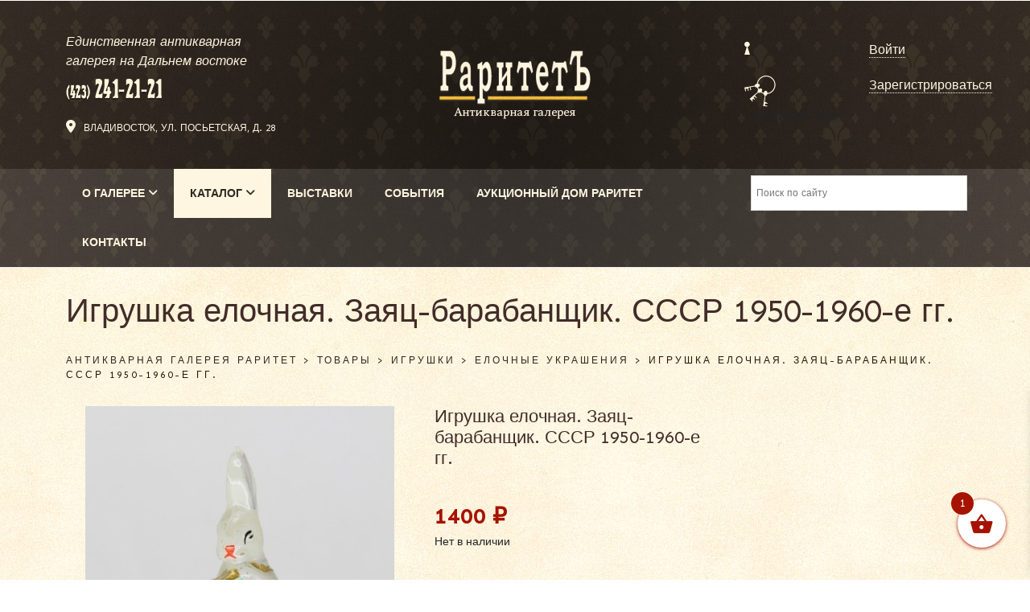

--- FILE ---
content_type: text/html; charset=UTF-8
request_url: https://raritetdvr.ru/katalog/igrushki/elochnye-ukrasheniya/igrushka-elochnaya-zayacz-barabanshhik-sssr-1950-1960-e-gg/?add-to-cart=2778
body_size: 28192
content:
<!doctype html>
<html lang="ru">
  <head>
    <meta charset="utf-8">
    <meta name="viewport" content="width=device-width, initial-scale=1">
	  <meta name="yandex-verification" content="e9e8e390f032601f" />
	  <meta name="google-site-verification" content="6gcFG0be_q8hR_km1E64-cIcScqTetaNmmNs9UKAKVg" />
     

<link href="https://cdn.jsdelivr.net/npm/bootstrap@5.0.2/dist/css/bootstrap.min.css" rel="stylesheet" integrity="sha384-EVSTQN3/azprG1Anm3QDgpJLIm9Nao0Yz1ztcQTwFspd3yD65VohhpuuCOmLASjC" crossorigin="anonymous">
    <link rel="stylesheet" href="https://cdnjs.cloudflare.com/ajax/libs/font-awesome/6.0.0-beta3/css/all.min.css">
    
    <link rel="preconnect" href="https://fonts.googleapis.com">
    <link rel="preconnect" href="https://fonts.gstatic.com" crossorigin>
    <link href="https://fonts.googleapis.com/css2?family=Sen:wght@400;700;800&display=swap" rel="stylesheet">
      <link rel="stylesheet" type="text/css" href="https://cdn.jsdelivr.net/npm/slick-carousel@1.8.1/slick/slick.css"/>
 
  <link rel="stylesheet" type="text/css" href="https://cdn.jsdelivr.net/npm/slick-carousel@1.8.1/slick/slick-theme.css"/>
    
		<!-- All in One SEO 4.9.3 - aioseo.com -->
		<title>Игрушка елочная. Заяц-барабанщик. СССР 1950-1960-е гг. – Антикварная галерея Раритет</title>
	<meta name="description" content="Игрушка елочная Заяц-барабанщик. СССР 1950-1960-е гг. Стекло, роспись. Прищепка" />
	<meta name="robots" content="max-image-preview:large" />
	<link rel="canonical" href="https://raritetdvr.ru/katalog/igrushki/elochnye-ukrasheniya/igrushka-elochnaya-zayacz-barabanshhik-sssr-1950-1960-e-gg/" />
	<meta name="generator" content="All in One SEO (AIOSEO) 4.9.3" />
		<meta property="og:locale" content="ru_RU" />
		<meta property="og:site_name" content="Антикварная галерея Раритет – Главная галерея антиквариата на Дальнем Востоке" />
		<meta property="og:type" content="article" />
		<meta property="og:title" content="Игрушка елочная. Заяц-барабанщик. СССР 1950-1960-е гг. – Антикварная галерея Раритет" />
		<meta property="og:description" content="Игрушка елочная Заяц-барабанщик. СССР 1950-1960-е гг. Стекло, роспись. Прищепка" />
		<meta property="og:url" content="https://raritetdvr.ru/katalog/igrushki/elochnye-ukrasheniya/igrushka-elochnaya-zayacz-barabanshhik-sssr-1950-1960-e-gg/" />
		<meta property="article:published_time" content="2023-09-16T10:48:45+00:00" />
		<meta property="article:modified_time" content="2025-12-25T05:00:22+00:00" />
		<meta name="twitter:card" content="summary_large_image" />
		<meta name="twitter:title" content="Игрушка елочная. Заяц-барабанщик. СССР 1950-1960-е гг. – Антикварная галерея Раритет" />
		<meta name="twitter:description" content="Игрушка елочная Заяц-барабанщик. СССР 1950-1960-е гг. Стекло, роспись. Прищепка" />
		<script type="application/ld+json" class="aioseo-schema">
			{"@context":"https:\/\/schema.org","@graph":[{"@type":"BreadcrumbList","@id":"https:\/\/raritetdvr.ru\/katalog\/igrushki\/elochnye-ukrasheniya\/igrushka-elochnaya-zayacz-barabanshhik-sssr-1950-1960-e-gg\/#breadcrumblist","itemListElement":[{"@type":"ListItem","@id":"https:\/\/raritetdvr.ru#listItem","position":1,"name":"\u0413\u043b\u0430\u0432\u043d\u0430\u044f \u0441\u0442\u0440\u0430\u043d\u0438\u0446\u0430","item":"https:\/\/raritetdvr.ru","nextItem":{"@type":"ListItem","@id":"https:\/\/raritetdvr.ru\/katalog\/#listItem","name":"\u041a\u0430\u0442\u0430\u043b\u043e\u0433"}},{"@type":"ListItem","@id":"https:\/\/raritetdvr.ru\/katalog\/#listItem","position":2,"name":"\u041a\u0430\u0442\u0430\u043b\u043e\u0433","item":"https:\/\/raritetdvr.ru\/katalog\/","nextItem":{"@type":"ListItem","@id":"https:\/\/raritetdvr.ru\/product-category\/igrushki\/#listItem","name":"\u0418\u0433\u0440\u0443\u0448\u043a\u0438"},"previousItem":{"@type":"ListItem","@id":"https:\/\/raritetdvr.ru#listItem","name":"\u0413\u043b\u0430\u0432\u043d\u0430\u044f \u0441\u0442\u0440\u0430\u043d\u0438\u0446\u0430"}},{"@type":"ListItem","@id":"https:\/\/raritetdvr.ru\/product-category\/igrushki\/#listItem","position":3,"name":"\u0418\u0433\u0440\u0443\u0448\u043a\u0438","item":"https:\/\/raritetdvr.ru\/product-category\/igrushki\/","nextItem":{"@type":"ListItem","@id":"https:\/\/raritetdvr.ru\/product-category\/igrushki\/elochnye-ukrasheniya\/#listItem","name":"\u0415\u043b\u043e\u0447\u043d\u044b\u0435 \u0443\u043a\u0440\u0430\u0448\u0435\u043d\u0438\u044f"},"previousItem":{"@type":"ListItem","@id":"https:\/\/raritetdvr.ru\/katalog\/#listItem","name":"\u041a\u0430\u0442\u0430\u043b\u043e\u0433"}},{"@type":"ListItem","@id":"https:\/\/raritetdvr.ru\/product-category\/igrushki\/elochnye-ukrasheniya\/#listItem","position":4,"name":"\u0415\u043b\u043e\u0447\u043d\u044b\u0435 \u0443\u043a\u0440\u0430\u0448\u0435\u043d\u0438\u044f","item":"https:\/\/raritetdvr.ru\/product-category\/igrushki\/elochnye-ukrasheniya\/","nextItem":{"@type":"ListItem","@id":"https:\/\/raritetdvr.ru\/katalog\/igrushki\/elochnye-ukrasheniya\/igrushka-elochnaya-zayacz-barabanshhik-sssr-1950-1960-e-gg\/#listItem","name":"\u0418\u0433\u0440\u0443\u0448\u043a\u0430 \u0435\u043b\u043e\u0447\u043d\u0430\u044f. \u0417\u0430\u044f\u0446-\u0431\u0430\u0440\u0430\u0431\u0430\u043d\u0449\u0438\u043a. \u0421\u0421\u0421\u0420 1950-1960-\u0435 \u0433\u0433."},"previousItem":{"@type":"ListItem","@id":"https:\/\/raritetdvr.ru\/product-category\/igrushki\/#listItem","name":"\u0418\u0433\u0440\u0443\u0448\u043a\u0438"}},{"@type":"ListItem","@id":"https:\/\/raritetdvr.ru\/katalog\/igrushki\/elochnye-ukrasheniya\/igrushka-elochnaya-zayacz-barabanshhik-sssr-1950-1960-e-gg\/#listItem","position":5,"name":"\u0418\u0433\u0440\u0443\u0448\u043a\u0430 \u0435\u043b\u043e\u0447\u043d\u0430\u044f. \u0417\u0430\u044f\u0446-\u0431\u0430\u0440\u0430\u0431\u0430\u043d\u0449\u0438\u043a. \u0421\u0421\u0421\u0420 1950-1960-\u0435 \u0433\u0433.","previousItem":{"@type":"ListItem","@id":"https:\/\/raritetdvr.ru\/product-category\/igrushki\/elochnye-ukrasheniya\/#listItem","name":"\u0415\u043b\u043e\u0447\u043d\u044b\u0435 \u0443\u043a\u0440\u0430\u0448\u0435\u043d\u0438\u044f"}}]},{"@type":"ItemPage","@id":"https:\/\/raritetdvr.ru\/katalog\/igrushki\/elochnye-ukrasheniya\/igrushka-elochnaya-zayacz-barabanshhik-sssr-1950-1960-e-gg\/#itempage","url":"https:\/\/raritetdvr.ru\/katalog\/igrushki\/elochnye-ukrasheniya\/igrushka-elochnaya-zayacz-barabanshhik-sssr-1950-1960-e-gg\/","name":"\u0418\u0433\u0440\u0443\u0448\u043a\u0430 \u0435\u043b\u043e\u0447\u043d\u0430\u044f. \u0417\u0430\u044f\u0446-\u0431\u0430\u0440\u0430\u0431\u0430\u043d\u0449\u0438\u043a. \u0421\u0421\u0421\u0420 1950-1960-\u0435 \u0433\u0433. \u2013 \u0410\u043d\u0442\u0438\u043a\u0432\u0430\u0440\u043d\u0430\u044f \u0433\u0430\u043b\u0435\u0440\u0435\u044f \u0420\u0430\u0440\u0438\u0442\u0435\u0442","description":"\u0418\u0433\u0440\u0443\u0448\u043a\u0430 \u0435\u043b\u043e\u0447\u043d\u0430\u044f \u0417\u0430\u044f\u0446-\u0431\u0430\u0440\u0430\u0431\u0430\u043d\u0449\u0438\u043a. \u0421\u0421\u0421\u0420 1950-1960-\u0435 \u0433\u0433. \u0421\u0442\u0435\u043a\u043b\u043e, \u0440\u043e\u0441\u043f\u0438\u0441\u044c. \u041f\u0440\u0438\u0449\u0435\u043f\u043a\u0430","inLanguage":"ru-RU","isPartOf":{"@id":"https:\/\/raritetdvr.ru\/#website"},"breadcrumb":{"@id":"https:\/\/raritetdvr.ru\/katalog\/igrushki\/elochnye-ukrasheniya\/igrushka-elochnaya-zayacz-barabanshhik-sssr-1950-1960-e-gg\/#breadcrumblist"},"image":{"@type":"ImageObject","url":"https:\/\/raritetdvr.ru\/wp-content\/uploads\/2023\/09\/f_catalog_content_8224_1.jpg","@id":"https:\/\/raritetdvr.ru\/katalog\/igrushki\/elochnye-ukrasheniya\/igrushka-elochnaya-zayacz-barabanshhik-sssr-1950-1960-e-gg\/#mainImage","width":446,"height":550},"primaryImageOfPage":{"@id":"https:\/\/raritetdvr.ru\/katalog\/igrushki\/elochnye-ukrasheniya\/igrushka-elochnaya-zayacz-barabanshhik-sssr-1950-1960-e-gg\/#mainImage"},"datePublished":"2023-09-16T13:48:45+10:00","dateModified":"2025-12-25T15:00:22+10:00"},{"@type":"Organization","@id":"https:\/\/raritetdvr.ru\/#organization","name":"\u0410\u043d\u0442\u0438\u043a\u0432\u0430\u0440\u043d\u0430\u044f \u0433\u0430\u043b\u0435\u0440\u0435\u044f \u0420\u0430\u0440\u0438\u0442\u0435\u0442","description":"\u0413\u043b\u0430\u0432\u043d\u0430\u044f \u0433\u0430\u043b\u0435\u0440\u0435\u044f \u0430\u043d\u0442\u0438\u043a\u0432\u0430\u0440\u0438\u0430\u0442\u0430 \u043d\u0430 \u0414\u0430\u043b\u044c\u043d\u0435\u043c \u0412\u043e\u0441\u0442\u043e\u043a\u0435","url":"https:\/\/raritetdvr.ru\/","telephone":"+74232412121","logo":{"@type":"ImageObject","url":"https:\/\/raritetdvr.ru\/wp-content\/uploads\/2024\/09\/aukcz-dom-dlya-soczset-1-kopiya.jpg","@id":"https:\/\/raritetdvr.ru\/katalog\/igrushki\/elochnye-ukrasheniya\/igrushka-elochnaya-zayacz-barabanshhik-sssr-1950-1960-e-gg\/#organizationLogo","width":1268,"height":1276,"caption":"\u0410\u043d\u0442\u0438\u043a\u0432\u0430\u0440\u043d\u0430\u044f \u0413\u0430\u043b\u0435\u0440\u0435\u044f \u0420\u0430\u0440\u0438\u0442\u0435\u0442"},"image":{"@id":"https:\/\/raritetdvr.ru\/katalog\/igrushki\/elochnye-ukrasheniya\/igrushka-elochnaya-zayacz-barabanshhik-sssr-1950-1960-e-gg\/#organizationLogo"},"sameAs":["https:\/\/facebook.com\/","https:\/\/x.com\/","https:\/\/instagram.com\/","https:\/\/pinterest.com\/","https:\/\/youtube.com\/","https:\/\/linkedin.com\/in\/"]},{"@type":"WebSite","@id":"https:\/\/raritetdvr.ru\/#website","url":"https:\/\/raritetdvr.ru\/","name":"\u0410\u043d\u0442\u0438\u043a\u0432\u0430\u0440\u043d\u0430\u044f \u0433\u0430\u043b\u0435\u0440\u0435\u044f \u0420\u0430\u0440\u0438\u0442\u0435\u0442","description":"\u0413\u043b\u0430\u0432\u043d\u0430\u044f \u0433\u0430\u043b\u0435\u0440\u0435\u044f \u0430\u043d\u0442\u0438\u043a\u0432\u0430\u0440\u0438\u0430\u0442\u0430 \u043d\u0430 \u0414\u0430\u043b\u044c\u043d\u0435\u043c \u0412\u043e\u0441\u0442\u043e\u043a\u0435","inLanguage":"ru-RU","publisher":{"@id":"https:\/\/raritetdvr.ru\/#organization"}}]}
		</script>
		<!-- All in One SEO -->

<link rel='dns-prefetch' href='//ajax.googleapis.com' />
<link rel='dns-prefetch' href='//use.fontawesome.com' />
<link rel='dns-prefetch' href='//s.w.org' />
<link href='https://raritetdvr.ru/wp-content/plugins/woocommerce/packages/woocommerce-blocks/build/cart-frontend.js?ver=6d77f57ad4d2f28e9fae7e9327b354c9' as='script' rel='prefetch' />
<link href='https://raritetdvr.ru/wp-includes/js/dist/vendor/lodash.min.js?ver=4.17.19' as='script' rel='prefetch' />
<link href='https://raritetdvr.ru/wp-includes/js/dist/vendor/react.min.js?ver=17.0.1' as='script' rel='prefetch' />
<link href='https://raritetdvr.ru/wp-includes/js/dist/vendor/wp-polyfill.min.js?ver=3.15.0' as='script' rel='prefetch' />
<link href='https://raritetdvr.ru/wp-includes/js/dist/vendor/regenerator-runtime.min.js?ver=0.13.9' as='script' rel='prefetch' />
<link href='https://raritetdvr.ru/wp-content/plugins/woocommerce/packages/woocommerce-blocks/build/blocks-checkout.js?ver=1aeb3f9cd2b4952d3b7c658c3ac54767' as='script' rel='prefetch' />
<link href='https://raritetdvr.ru/wp-content/plugins/woocommerce/packages/woocommerce-blocks/build/wc-blocks-registry.js?ver=b6339851784e6ad947a8015afb8847ff' as='script' rel='prefetch' />
<link href='https://raritetdvr.ru/wp-includes/js/dist/data.min.js?ver=38ad563aa39c8f314fe6f6e430d81a69' as='script' rel='prefetch' />
<link href='https://raritetdvr.ru/wp-includes/js/dist/compose.min.js?ver=da94d523b115836ddbf0b3b774ddd94a' as='script' rel='prefetch' />
<link href='https://raritetdvr.ru/wp-includes/js/dist/deprecated.min.js?ver=96593d5d272d008fbcb6912fa0b86778' as='script' rel='prefetch' />
<link href='https://raritetdvr.ru/wp-includes/js/dist/hooks.min.js?ver=c6d64f2cb8f5c6bb49caca37f8828ce3' as='script' rel='prefetch' />
<link href='https://raritetdvr.ru/wp-includes/js/dist/dom.min.js?ver=3c10edc1abf3fbbc79f17fd7d1d332eb' as='script' rel='prefetch' />
<link href='https://raritetdvr.ru/wp-includes/js/dist/element.min.js?ver=3dfdc75a0abf30f057df44e9a39abe5b' as='script' rel='prefetch' />
<link href='https://raritetdvr.ru/wp-includes/js/dist/vendor/react-dom.min.js?ver=17.0.1' as='script' rel='prefetch' />
<link href='https://raritetdvr.ru/wp-includes/js/dist/escape-html.min.js?ver=00a5735837e9efe13da1d979f16a7105' as='script' rel='prefetch' />
<link href='https://raritetdvr.ru/wp-includes/js/dist/is-shallow-equal.min.js?ver=649feec00389556f8015a6b97efc1cb1' as='script' rel='prefetch' />
<link href='https://raritetdvr.ru/wp-includes/js/dist/keycodes.min.js?ver=84a0e6bbcf0b9e1ea0184c3f2bf28022' as='script' rel='prefetch' />
<link href='https://raritetdvr.ru/wp-includes/js/dist/i18n.min.js?ver=ebee46757c6a411e38fd079a7ac71d94' as='script' rel='prefetch' />
<link href='https://raritetdvr.ru/wp-includes/js/dist/priority-queue.min.js?ver=efad6460ae6b28406d39866cb10731e0' as='script' rel='prefetch' />
<link href='https://raritetdvr.ru/wp-includes/js/dist/redux-routine.min.js?ver=5156478c032ea85a2bbdceeb7a43b0c1' as='script' rel='prefetch' />
<link href='https://raritetdvr.ru/wp-content/plugins/woocommerce/packages/woocommerce-blocks/build/wc-settings.js?ver=7b2188da90828d22e68dae2a8129bd03' as='script' rel='prefetch' />
<link href='https://raritetdvr.ru/wp-includes/js/dist/api-fetch.min.js?ver=63050163caffa6aac54e9ebf21fe0472' as='script' rel='prefetch' />
<link href='https://raritetdvr.ru/wp-includes/js/dist/url.min.js?ver=16385e4d69da65c7283790971de6b297' as='script' rel='prefetch' />
<link href='https://raritetdvr.ru/wp-includes/js/dist/primitives.min.js?ver=cadf5cfaabdb15c8c8fc440547afe919' as='script' rel='prefetch' />
<link href='https://raritetdvr.ru/wp-includes/js/dist/warning.min.js?ver=b9190af8fc6a3a48c580473c6f337b88' as='script' rel='prefetch' />
<link href='https://raritetdvr.ru/wp-content/plugins/woocommerce/packages/woocommerce-blocks/build/wc-blocks-data.js?ver=7318f17e99fb56cda4dd7e6fbc16db3c' as='script' rel='prefetch' />
<link href='https://raritetdvr.ru/wp-includes/js/dist/data-controls.min.js?ver=6a75067d86cf9ab901a4646595575446' as='script' rel='prefetch' />
<link href='https://raritetdvr.ru/wp-includes/js/dist/html-entities.min.js?ver=c6385fb7cd9fdada1cf8892a545f8a26' as='script' rel='prefetch' />
<link href='https://raritetdvr.ru/wp-includes/js/dist/notices.min.js?ver=e44820c667bf205cacdfc48cbeb3c2e6' as='script' rel='prefetch' />
<link href='https://raritetdvr.ru/wp-content/plugins/woocommerce/packages/woocommerce-blocks/build/wc-blocks-middleware.js?ver=cfefc68c23f627155c81d4aa8d2dbf3c' as='script' rel='prefetch' />
<link href='https://raritetdvr.ru/wp-content/plugins/woocommerce/packages/woocommerce-blocks/build/wc-blocks-shared-context.js?ver=65e3c38669e82f3ed75ea378b29997f0' as='script' rel='prefetch' />
<link href='https://raritetdvr.ru/wp-content/plugins/woocommerce/packages/woocommerce-blocks/build/wc-blocks-shared-hocs.js?ver=55647c9b478bc30776b5c52dc41b4954' as='script' rel='prefetch' />
<link href='https://raritetdvr.ru/wp-content/plugins/woocommerce/packages/woocommerce-blocks/build/price-format.js?ver=e99bed7a5cf7f43aadbce4396ccbcc5e' as='script' rel='prefetch' />
<link href='https://raritetdvr.ru/wp-includes/js/dist/a11y.min.js?ver=a38319d7ba46c6e60f7f9d4c371222c5' as='script' rel='prefetch' />
<link href='https://raritetdvr.ru/wp-includes/js/dist/dom-ready.min.js?ver=d996b53411d1533a84951212ab6ac4ff' as='script' rel='prefetch' />
<link href='https://raritetdvr.ru/wp-includes/js/dist/autop.min.js?ver=21d1d6c005241b908b592f52ad684a28' as='script' rel='prefetch' />
<link href='https://raritetdvr.ru/wp-includes/js/dist/block-editor.min.js?ver=39c7981dd22ec80281080455892940e6' as='script' rel='prefetch' />
<link href='https://raritetdvr.ru/wp-includes/js/dist/blob.min.js?ver=87cf2365cd719a6954f1e2bb8bcc692a' as='script' rel='prefetch' />
<link href='https://raritetdvr.ru/wp-includes/js/dist/blocks.min.js?ver=70f0d7113c28590b968147e200d13a68' as='script' rel='prefetch' />
<link href='https://raritetdvr.ru/wp-includes/js/dist/block-serialization-default-parser.min.js?ver=8ee151736a1e51db2bafbb61ddd60634' as='script' rel='prefetch' />
<link href='https://raritetdvr.ru/wp-includes/js/dist/shortcode.min.js?ver=d6964e945049b6190adc8770cda168c4' as='script' rel='prefetch' />
<link href='https://raritetdvr.ru/wp-includes/js/dist/components.min.js?ver=79d190e9af232aeaa59c1b40aa22932c' as='script' rel='prefetch' />
<link href='https://raritetdvr.ru/wp-includes/js/dist/vendor/moment.min.js?ver=2.29.2' as='script' rel='prefetch' />
<link href='https://raritetdvr.ru/wp-includes/js/dist/date.min.js?ver=e0e02b3a1c7037e6cb893486d4680631' as='script' rel='prefetch' />
<link href='https://raritetdvr.ru/wp-includes/js/dist/rich-text.min.js?ver=e7d57502b62ec4756783a0cd79238841' as='script' rel='prefetch' />
<link href='https://raritetdvr.ru/wp-includes/js/dist/keyboard-shortcuts.min.js?ver=418fddac042f08102c4110f70e13cd47' as='script' rel='prefetch' />
<link href='https://raritetdvr.ru/wp-includes/js/dist/token-list.min.js?ver=4ebce6423dfff99d40033fd33ce52cc9' as='script' rel='prefetch' />
<link href='https://raritetdvr.ru/wp-includes/js/dist/wordcount.min.js?ver=fb8056c75aa0a0569f7ea3ceae97fbc6' as='script' rel='prefetch' />
<link href='https://raritetdvr.ru/wp-includes/js/dist/plugins.min.js?ver=8318bcd6086deb19e800c183bd20bafb' as='script' rel='prefetch' />
<link href='https://raritetdvr.ru/wp-content/plugins/woocommerce/packages/woocommerce-blocks/build/checkout-frontend.js?ver=a4392447bf571a544c579a23dd39b854' as='script' rel='prefetch' />
<script type="text/javascript">
window._wpemojiSettings = {"baseUrl":"https:\/\/s.w.org\/images\/core\/emoji\/14.0.0\/72x72\/","ext":".png","svgUrl":"https:\/\/s.w.org\/images\/core\/emoji\/14.0.0\/svg\/","svgExt":".svg","source":{"concatemoji":"https:\/\/raritetdvr.ru\/wp-includes\/js\/wp-emoji-release.min.js?ver=1768885130"}};
/*! This file is auto-generated */
!function(e,a,t){var n,r,o,i=a.createElement("canvas"),p=i.getContext&&i.getContext("2d");function s(e,t){var a=String.fromCharCode,e=(p.clearRect(0,0,i.width,i.height),p.fillText(a.apply(this,e),0,0),i.toDataURL());return p.clearRect(0,0,i.width,i.height),p.fillText(a.apply(this,t),0,0),e===i.toDataURL()}function c(e){var t=a.createElement("script");t.src=e,t.defer=t.type="text/javascript",a.getElementsByTagName("head")[0].appendChild(t)}for(o=Array("flag","emoji"),t.supports={everything:!0,everythingExceptFlag:!0},r=0;r<o.length;r++)t.supports[o[r]]=function(e){if(!p||!p.fillText)return!1;switch(p.textBaseline="top",p.font="600 32px Arial",e){case"flag":return s([127987,65039,8205,9895,65039],[127987,65039,8203,9895,65039])?!1:!s([55356,56826,55356,56819],[55356,56826,8203,55356,56819])&&!s([55356,57332,56128,56423,56128,56418,56128,56421,56128,56430,56128,56423,56128,56447],[55356,57332,8203,56128,56423,8203,56128,56418,8203,56128,56421,8203,56128,56430,8203,56128,56423,8203,56128,56447]);case"emoji":return!s([129777,127995,8205,129778,127999],[129777,127995,8203,129778,127999])}return!1}(o[r]),t.supports.everything=t.supports.everything&&t.supports[o[r]],"flag"!==o[r]&&(t.supports.everythingExceptFlag=t.supports.everythingExceptFlag&&t.supports[o[r]]);t.supports.everythingExceptFlag=t.supports.everythingExceptFlag&&!t.supports.flag,t.DOMReady=!1,t.readyCallback=function(){t.DOMReady=!0},t.supports.everything||(n=function(){t.readyCallback()},a.addEventListener?(a.addEventListener("DOMContentLoaded",n,!1),e.addEventListener("load",n,!1)):(e.attachEvent("onload",n),a.attachEvent("onreadystatechange",function(){"complete"===a.readyState&&t.readyCallback()})),(e=t.source||{}).concatemoji?c(e.concatemoji):e.wpemoji&&e.twemoji&&(c(e.twemoji),c(e.wpemoji)))}(window,document,window._wpemojiSettings);
</script>
<style type="text/css">
img.wp-smiley,
img.emoji {
	display: inline !important;
	border: none !important;
	box-shadow: none !important;
	height: 1em !important;
	width: 1em !important;
	margin: 0 0.07em !important;
	vertical-align: -0.1em !important;
	background: none !important;
	padding: 0 !important;
}
</style>
	<link rel='stylesheet' id='mgwc-style-frontend-css'  href='https://raritetdvr.ru/wp-content/plugins/expandable-accordion-categories-ultimate-for-woocommerce/css/mgwoocommercecat.css?ver=1768885130' type='text/css' media='all' />
<link rel='stylesheet' id='wp-block-library-css'  href='https://raritetdvr.ru/wp-includes/css/dist/block-library/style.min.css?ver=1768885130' type='text/css' media='all' />
<link rel='stylesheet' id='aioseo/css/src/vue/standalone/blocks/table-of-contents/global.scss-css'  href='https://raritetdvr.ru/wp-content/plugins/all-in-one-seo-pack/dist/Lite/assets/css/table-of-contents/global.e90f6d47.css?ver=1768885130' type='text/css' media='all' />
<link rel='stylesheet' id='wc-blocks-vendors-style-css'  href='https://raritetdvr.ru/wp-content/plugins/woocommerce/packages/woocommerce-blocks/build/wc-blocks-vendors-style.css?ver=1768885130' type='text/css' media='all' />
<link rel='stylesheet' id='wc-blocks-style-css'  href='https://raritetdvr.ru/wp-content/plugins/woocommerce/packages/woocommerce-blocks/build/wc-blocks-style.css?ver=1768885130' type='text/css' media='all' />
<style id='font-awesome-svg-styles-default-inline-css' type='text/css'>
.svg-inline--fa {
  display: inline-block;
  height: 1em;
  overflow: visible;
  vertical-align: -.125em;
}
</style>
<link rel='stylesheet' id='font-awesome-svg-styles-css'  href='https://raritetdvr.ru/wp-content/uploads/font-awesome/v6.5.1/css/svg-with-js.css?ver=1768885130' type='text/css' media='all' />
<style id='global-styles-inline-css' type='text/css'>
body{--wp--preset--color--black: #000000;--wp--preset--color--cyan-bluish-gray: #abb8c3;--wp--preset--color--white: #ffffff;--wp--preset--color--pale-pink: #f78da7;--wp--preset--color--vivid-red: #cf2e2e;--wp--preset--color--luminous-vivid-orange: #ff6900;--wp--preset--color--luminous-vivid-amber: #fcb900;--wp--preset--color--light-green-cyan: #7bdcb5;--wp--preset--color--vivid-green-cyan: #00d084;--wp--preset--color--pale-cyan-blue: #8ed1fc;--wp--preset--color--vivid-cyan-blue: #0693e3;--wp--preset--color--vivid-purple: #9b51e0;--wp--preset--gradient--vivid-cyan-blue-to-vivid-purple: linear-gradient(135deg,rgba(6,147,227,1) 0%,rgb(155,81,224) 100%);--wp--preset--gradient--light-green-cyan-to-vivid-green-cyan: linear-gradient(135deg,rgb(122,220,180) 0%,rgb(0,208,130) 100%);--wp--preset--gradient--luminous-vivid-amber-to-luminous-vivid-orange: linear-gradient(135deg,rgba(252,185,0,1) 0%,rgba(255,105,0,1) 100%);--wp--preset--gradient--luminous-vivid-orange-to-vivid-red: linear-gradient(135deg,rgba(255,105,0,1) 0%,rgb(207,46,46) 100%);--wp--preset--gradient--very-light-gray-to-cyan-bluish-gray: linear-gradient(135deg,rgb(238,238,238) 0%,rgb(169,184,195) 100%);--wp--preset--gradient--cool-to-warm-spectrum: linear-gradient(135deg,rgb(74,234,220) 0%,rgb(151,120,209) 20%,rgb(207,42,186) 40%,rgb(238,44,130) 60%,rgb(251,105,98) 80%,rgb(254,248,76) 100%);--wp--preset--gradient--blush-light-purple: linear-gradient(135deg,rgb(255,206,236) 0%,rgb(152,150,240) 100%);--wp--preset--gradient--blush-bordeaux: linear-gradient(135deg,rgb(254,205,165) 0%,rgb(254,45,45) 50%,rgb(107,0,62) 100%);--wp--preset--gradient--luminous-dusk: linear-gradient(135deg,rgb(255,203,112) 0%,rgb(199,81,192) 50%,rgb(65,88,208) 100%);--wp--preset--gradient--pale-ocean: linear-gradient(135deg,rgb(255,245,203) 0%,rgb(182,227,212) 50%,rgb(51,167,181) 100%);--wp--preset--gradient--electric-grass: linear-gradient(135deg,rgb(202,248,128) 0%,rgb(113,206,126) 100%);--wp--preset--gradient--midnight: linear-gradient(135deg,rgb(2,3,129) 0%,rgb(40,116,252) 100%);--wp--preset--duotone--dark-grayscale: url('#wp-duotone-dark-grayscale');--wp--preset--duotone--grayscale: url('#wp-duotone-grayscale');--wp--preset--duotone--purple-yellow: url('#wp-duotone-purple-yellow');--wp--preset--duotone--blue-red: url('#wp-duotone-blue-red');--wp--preset--duotone--midnight: url('#wp-duotone-midnight');--wp--preset--duotone--magenta-yellow: url('#wp-duotone-magenta-yellow');--wp--preset--duotone--purple-green: url('#wp-duotone-purple-green');--wp--preset--duotone--blue-orange: url('#wp-duotone-blue-orange');--wp--preset--font-size--small: 13px;--wp--preset--font-size--medium: 20px;--wp--preset--font-size--large: 36px;--wp--preset--font-size--x-large: 42px;}.has-black-color{color: var(--wp--preset--color--black) !important;}.has-cyan-bluish-gray-color{color: var(--wp--preset--color--cyan-bluish-gray) !important;}.has-white-color{color: var(--wp--preset--color--white) !important;}.has-pale-pink-color{color: var(--wp--preset--color--pale-pink) !important;}.has-vivid-red-color{color: var(--wp--preset--color--vivid-red) !important;}.has-luminous-vivid-orange-color{color: var(--wp--preset--color--luminous-vivid-orange) !important;}.has-luminous-vivid-amber-color{color: var(--wp--preset--color--luminous-vivid-amber) !important;}.has-light-green-cyan-color{color: var(--wp--preset--color--light-green-cyan) !important;}.has-vivid-green-cyan-color{color: var(--wp--preset--color--vivid-green-cyan) !important;}.has-pale-cyan-blue-color{color: var(--wp--preset--color--pale-cyan-blue) !important;}.has-vivid-cyan-blue-color{color: var(--wp--preset--color--vivid-cyan-blue) !important;}.has-vivid-purple-color{color: var(--wp--preset--color--vivid-purple) !important;}.has-black-background-color{background-color: var(--wp--preset--color--black) !important;}.has-cyan-bluish-gray-background-color{background-color: var(--wp--preset--color--cyan-bluish-gray) !important;}.has-white-background-color{background-color: var(--wp--preset--color--white) !important;}.has-pale-pink-background-color{background-color: var(--wp--preset--color--pale-pink) !important;}.has-vivid-red-background-color{background-color: var(--wp--preset--color--vivid-red) !important;}.has-luminous-vivid-orange-background-color{background-color: var(--wp--preset--color--luminous-vivid-orange) !important;}.has-luminous-vivid-amber-background-color{background-color: var(--wp--preset--color--luminous-vivid-amber) !important;}.has-light-green-cyan-background-color{background-color: var(--wp--preset--color--light-green-cyan) !important;}.has-vivid-green-cyan-background-color{background-color: var(--wp--preset--color--vivid-green-cyan) !important;}.has-pale-cyan-blue-background-color{background-color: var(--wp--preset--color--pale-cyan-blue) !important;}.has-vivid-cyan-blue-background-color{background-color: var(--wp--preset--color--vivid-cyan-blue) !important;}.has-vivid-purple-background-color{background-color: var(--wp--preset--color--vivid-purple) !important;}.has-black-border-color{border-color: var(--wp--preset--color--black) !important;}.has-cyan-bluish-gray-border-color{border-color: var(--wp--preset--color--cyan-bluish-gray) !important;}.has-white-border-color{border-color: var(--wp--preset--color--white) !important;}.has-pale-pink-border-color{border-color: var(--wp--preset--color--pale-pink) !important;}.has-vivid-red-border-color{border-color: var(--wp--preset--color--vivid-red) !important;}.has-luminous-vivid-orange-border-color{border-color: var(--wp--preset--color--luminous-vivid-orange) !important;}.has-luminous-vivid-amber-border-color{border-color: var(--wp--preset--color--luminous-vivid-amber) !important;}.has-light-green-cyan-border-color{border-color: var(--wp--preset--color--light-green-cyan) !important;}.has-vivid-green-cyan-border-color{border-color: var(--wp--preset--color--vivid-green-cyan) !important;}.has-pale-cyan-blue-border-color{border-color: var(--wp--preset--color--pale-cyan-blue) !important;}.has-vivid-cyan-blue-border-color{border-color: var(--wp--preset--color--vivid-cyan-blue) !important;}.has-vivid-purple-border-color{border-color: var(--wp--preset--color--vivid-purple) !important;}.has-vivid-cyan-blue-to-vivid-purple-gradient-background{background: var(--wp--preset--gradient--vivid-cyan-blue-to-vivid-purple) !important;}.has-light-green-cyan-to-vivid-green-cyan-gradient-background{background: var(--wp--preset--gradient--light-green-cyan-to-vivid-green-cyan) !important;}.has-luminous-vivid-amber-to-luminous-vivid-orange-gradient-background{background: var(--wp--preset--gradient--luminous-vivid-amber-to-luminous-vivid-orange) !important;}.has-luminous-vivid-orange-to-vivid-red-gradient-background{background: var(--wp--preset--gradient--luminous-vivid-orange-to-vivid-red) !important;}.has-very-light-gray-to-cyan-bluish-gray-gradient-background{background: var(--wp--preset--gradient--very-light-gray-to-cyan-bluish-gray) !important;}.has-cool-to-warm-spectrum-gradient-background{background: var(--wp--preset--gradient--cool-to-warm-spectrum) !important;}.has-blush-light-purple-gradient-background{background: var(--wp--preset--gradient--blush-light-purple) !important;}.has-blush-bordeaux-gradient-background{background: var(--wp--preset--gradient--blush-bordeaux) !important;}.has-luminous-dusk-gradient-background{background: var(--wp--preset--gradient--luminous-dusk) !important;}.has-pale-ocean-gradient-background{background: var(--wp--preset--gradient--pale-ocean) !important;}.has-electric-grass-gradient-background{background: var(--wp--preset--gradient--electric-grass) !important;}.has-midnight-gradient-background{background: var(--wp--preset--gradient--midnight) !important;}.has-small-font-size{font-size: var(--wp--preset--font-size--small) !important;}.has-medium-font-size{font-size: var(--wp--preset--font-size--medium) !important;}.has-large-font-size{font-size: var(--wp--preset--font-size--large) !important;}.has-x-large-font-size{font-size: var(--wp--preset--font-size--x-large) !important;}
</style>
<link rel='stylesheet' id='contact-form-7-css'  href='https://raritetdvr.ru/wp-content/plugins/contact-form-7/includes/css/styles.css?ver=1768885130' type='text/css' media='all' />
<link rel='stylesheet' id='wpa-css-css'  href='https://raritetdvr.ru/wp-content/plugins/honeypot/includes/css/wpa.css?ver=1768885130' type='text/css' media='all' />
<link rel='stylesheet' id='photoswipe-css'  href='https://raritetdvr.ru/wp-content/plugins/woocommerce/assets/css/photoswipe/photoswipe.min.css?ver=1768885130' type='text/css' media='all' />
<link rel='stylesheet' id='photoswipe-default-skin-css'  href='https://raritetdvr.ru/wp-content/plugins/woocommerce/assets/css/photoswipe/default-skin/default-skin.min.css?ver=1768885130' type='text/css' media='all' />
<style id='woocommerce-inline-inline-css' type='text/css'>
.woocommerce form .form-row .required { visibility: visible; }
</style>
<link rel='stylesheet' id='wt-woocommerce-related-products-css'  href='https://raritetdvr.ru/wp-content/plugins/wt-woocommerce-related-products/public/css/custom-related-products-public.css?ver=1768885130' type='text/css' media='all' />
<link rel='stylesheet' id='carousel-css-css'  href='https://raritetdvr.ru/wp-content/plugins/wt-woocommerce-related-products/public/css/owl.carousel.min.css?ver=1768885130' type='text/css' media='all' />
<link rel='stylesheet' id='carousel-theme-css-css'  href='https://raritetdvr.ru/wp-content/plugins/wt-woocommerce-related-products/public/css/owl.theme.default.min.css?ver=1768885130' type='text/css' media='all' />
<link rel='stylesheet' id='aws-style-css'  href='https://raritetdvr.ru/wp-content/plugins/advanced-woo-search/assets/css/common.min.css?ver=1768885130' type='text/css' media='all' />
<link rel='stylesheet' id='conditional-paymentsdebug-style-css'  href='https://raritetdvr.ru/wp-content/plugins/conditional-payments/public/css/dscpw-debug.css?ver=1768885130' type='text/css' media='all' />
<link rel='stylesheet' id='slick-carousel-css'  href='https://raritetdvr.ru/wp-content/plugins/woothumbs-premium/assets/vendor/slick.css?ver=1768885130' type='text/css' media='all' />
<link rel='stylesheet' id='iconic-woothumbs-css-css'  href='https://raritetdvr.ru/wp-content/plugins/woothumbs-premium/assets/frontend/css/main.min.css?ver=1768885130' type='text/css' media='all' />
<link rel='stylesheet' id='wppopups-base-css'  href='https://raritetdvr.ru/wp-content/plugins/wp-popups-lite/src/assets/css/wppopups-base.css?ver=1768885130' type='text/css' media='all' />
<link rel='stylesheet' id='xoo-wsc-fonts-css'  href='https://raritetdvr.ru/wp-content/plugins/side-cart-woocommerce/assets/css/xoo-wsc-fonts.css?ver=1768885130' type='text/css' media='all' />
<link rel='stylesheet' id='xoo-wsc-style-css'  href='https://raritetdvr.ru/wp-content/plugins/side-cart-woocommerce/assets/css/xoo-wsc-style.css?ver=1768885130' type='text/css' media='all' />
<style id='xoo-wsc-style-inline-css' type='text/css'>




.xoo-wsc-ft-buttons-cont a.xoo-wsc-ft-btn, .xoo-wsc-container .xoo-wsc-btn {
	background-color: #000000;
	color: #ffffff;
	border: 2px solid #ffffff;
	padding: 10px 20px;
}

.xoo-wsc-ft-buttons-cont a.xoo-wsc-ft-btn:hover, .xoo-wsc-container .xoo-wsc-btn:hover {
	background-color: #ffffff;
	color: #000000;
	border: 2px solid #000000;
}

 

.xoo-wsc-footer{
	background-color: #ffffff;
	color: #000000;
	padding: 10px 20px;
	box-shadow: 0 -5px 10px #0000001a;
}

.xoo-wsc-footer, .xoo-wsc-footer a, .xoo-wsc-footer .amount{
	font-size: 18px;
}

.xoo-wsc-btn .amount{
	color: #ffffff}

.xoo-wsc-btn:hover .amount{
	color: #000000;
}

.xoo-wsc-ft-buttons-cont{
	grid-template-columns: auto;
}

.xoo-wsc-basket{
	bottom: 30px;
	right: 20px;
	background-color: #ffffff;
	color: #a61300;
	box-shadow: 0 1px 4px 0;
	border-radius: 50%;
	display: flex;
	width: 60px;
	height: 60px;
}


.xoo-wsc-bki{
	font-size: 30px}

.xoo-wsc-items-count{
	top: -9px;
	left: -8px;
}

.xoo-wsc-items-count, .xoo-wsch-items-count{
	background-color: #a61300;
	color: #ffffff;
}

.xoo-wsc-container, .xoo-wsc-slider{
	max-width: 320px;
	right: -320px;
	top: 0;bottom: 0;
	bottom: 0;
	font-family: }


.xoo-wsc-cart-active .xoo-wsc-container, .xoo-wsc-slider-active .xoo-wsc-slider{
	right: 0;
}


.xoo-wsc-cart-active .xoo-wsc-basket{
	right: 320px;
}

.xoo-wsc-slider{
	right: -320px;
}

span.xoo-wsch-close {
    font-size: 16px;
}

	.xoo-wsch-top{
		justify-content: center;
	}
	span.xoo-wsch-close {
	    right: 10px;
	}

.xoo-wsch-text{
	font-size: 20px;
}

.xoo-wsc-header{
	color: #000000;
	background-color: #ffffff;
	border-bottom: 2px solid #eee;
	padding: 15px 15px;
}


.xoo-wsc-body{
	background-color: #ffffff;
}

.xoo-wsc-products:not(.xoo-wsc-pattern-card), .xoo-wsc-products:not(.xoo-wsc-pattern-card) span.amount, .xoo-wsc-products:not(.xoo-wsc-pattern-card) a{
	font-size: 16px;
	color: #000000;
}

.xoo-wsc-products:not(.xoo-wsc-pattern-card) .xoo-wsc-product{
	padding: 20px 15px;
	margin: 0;
	border-radius: 0px;
	box-shadow: 0 0;
	background-color: transparent;
}

.xoo-wsc-sum-col{
	justify-content: center;
}


/** Shortcode **/
.xoo-wsc-sc-count{
	background-color: #000000;
	color: #ffffff;
}

.xoo-wsc-sc-bki{
	font-size: 28px;
	color: #000000;
}
.xoo-wsc-sc-cont{
	color: #000000;
}

.added_to_cart{
	display: none!important;
}

.xoo-wsc-product dl.variation {
	display: block;
}


.xoo-wsc-product-cont{
	padding: 10px 10px;
}

.xoo-wsc-products:not(.xoo-wsc-pattern-card) .xoo-wsc-img-col{
	width: 30%;
}

.xoo-wsc-pattern-card .xoo-wsc-img-col img{
	max-width: 100%;
	height: auto;
}

.xoo-wsc-products:not(.xoo-wsc-pattern-card) .xoo-wsc-sum-col{
	width: 70%;
}

.xoo-wsc-pattern-card .xoo-wsc-product-cont{
	width: 50% 
}

@media only screen and (max-width: 600px) {
	.xoo-wsc-pattern-card .xoo-wsc-product-cont  {
		width: 50%;
	}
}


.xoo-wsc-pattern-card .xoo-wsc-product{
	border: 0;
	box-shadow: 0px 10px 15px -12px #0000001a;
}


.xoo-wsc-sm-front{
	background-color: #eee;
}
.xoo-wsc-pattern-card, .xoo-wsc-sm-front{
	border-bottom-left-radius: 5px;
	border-bottom-right-radius: 5px;
}
.xoo-wsc-pattern-card, .xoo-wsc-img-col img, .xoo-wsc-img-col, .xoo-wsc-sm-back-cont{
	border-top-left-radius: 5px;
	border-top-right-radius: 5px;
}
.xoo-wsc-sm-back{
	background-color: #fff;
}
.xoo-wsc-pattern-card, .xoo-wsc-pattern-card a, .xoo-wsc-pattern-card .amount{
	font-size: 16px;
}

.xoo-wsc-sm-front, .xoo-wsc-sm-front a, .xoo-wsc-sm-front .amount{
	color: #000;
}

.xoo-wsc-sm-back, .xoo-wsc-sm-back a, .xoo-wsc-sm-back .amount{
	color: #000;
}


.magictime {
    animation-duration: 0.5s;
}



span.xoo-wsch-items-count{
	height: 20px;
	line-height: 20px;
	width: 20px;
}

span.xoo-wsch-icon{
	font-size: 30px
}

.xoo-wsc-smr-del{
	font-size: 16px
}
</style>
<link rel='stylesheet' id='raritet-style-css'  href='https://raritetdvr.ru/wp-content/themes/raritet/style.css?ver=1768885130' type='text/css' media='all' />
<link rel='stylesheet' id='animate-css'  href='https://raritetdvr.ru/wp-content/themes/raritet/css/animate.css?ver=1768885130' type='text/css' media='all' />
<link rel='stylesheet' id='default-css'  href='https://raritetdvr.ru/wp-content/themes/raritet/css/owl.theme.default.min.css?ver=1768885130' type='text/css' media='all' />
<link rel='stylesheet' id='owl-css'  href='https://raritetdvr.ru/wp-content/themes/raritet/css/owl.carousel.min.css?ver=1768885130' type='text/css' media='all' />
<link rel='stylesheet' id='simple-lightbox-css'  href='https://raritetdvr.ru/wp-content/themes/raritet/dist/simple-lightbox.min.css?ver=1768885130' type='text/css' media='all' />
<link rel='stylesheet' id='font-awesome-official-css'  href='https://use.fontawesome.com/releases/v6.5.1/css/all.css?ver=1768885130' type='text/css' media='all' integrity="sha384-t1nt8BQoYMLFN5p42tRAtuAAFQaCQODekUVeKKZrEnEyp4H2R0RHFz0KWpmj7i8g" crossorigin="anonymous" />
<link rel='stylesheet' id='wp-pagenavi-css'  href='https://raritetdvr.ru/wp-content/plugins/wp-pagenavi/pagenavi-css.css?ver=1768885130' type='text/css' media='all' />
<link rel='stylesheet' id='ald-styles-css'  href='https://raritetdvr.ru/wp-content/plugins/ajax-load-more-anything/assets/styles.min.css?ver=1768885130' type='text/css' media='all' />
<link rel='stylesheet' id='font-awesome-official-v4shim-css'  href='https://use.fontawesome.com/releases/v6.5.1/css/v4-shims.css?ver=1768885130' type='text/css' media='all' integrity="sha384-5Jfdy0XO8+vjCRofsSnGmxGSYjLfsjjTOABKxVr8BkfvlaAm14bIJc7Jcjfq/xQI" crossorigin="anonymous" />
<script type='text/javascript' src='https://ajax.googleapis.com/ajax/libs/jquery/3.6.0/jquery.min.js?ver=1768885130' id='jquery-js'></script>
<script type='text/javascript' src='https://raritetdvr.ru/wp-content/plugins/wt-woocommerce-related-products/public/js/custom-related-products-public.js?ver=1768885130' id='wt-woocommerce-related-products-js'></script>
<script type='text/javascript' src='https://raritetdvr.ru/wp-content/plugins/wt-woocommerce-related-products/public/js/wt_owl_carousel.js?ver=1768885130' id='wt-owl-js-js'></script>
<link rel="EditURI" type="application/rsd+xml" title="RSD" href="https://raritetdvr.ru/xmlrpc.php?rsd" />
<link rel="wlwmanifest" type="application/wlwmanifest+xml" href="https://raritetdvr.ru/wp-includes/wlwmanifest.xml" /> 
<link rel='shortlink' href='https://raritetdvr.ru/?p=4414' />
<link rel="alternate" type="application/json+oembed" href="https://raritetdvr.ru/wp-json/oembed/1.0/embed?url=https%3A%2F%2Fraritetdvr.ru%2Fkatalog%2Figrushki%2Felochnye-ukrasheniya%2Figrushka-elochnaya-zayacz-barabanshhik-sssr-1950-1960-e-gg%2F" />
<link rel="alternate" type="text/xml+oembed" href="https://raritetdvr.ru/wp-json/oembed/1.0/embed?url=https%3A%2F%2Fraritetdvr.ru%2Fkatalog%2Figrushki%2Felochnye-ukrasheniya%2Figrushka-elochnaya-zayacz-barabanshhik-sssr-1950-1960-e-gg%2F&#038;format=xml" />

<style type="text/css">.quantity, .buttons_added { width:0; height:0; display: none; visibility: hidden; }</style>

	<noscript><style>.woocommerce-product-gallery{ opacity: 1 !important; }</style></noscript>
	<style>
/* Default Styles */
.iconic-woothumbs-all-images-wrap {
	float: left;
	width: 100%;
}

/* Icon Styles */
.iconic-woothumbs-icon {
	color: #a61300;
}

/* Bullet Styles */
.iconic-woothumbs-all-images-wrap .slick-dots button,
.iconic-woothumbs-zoom-bullets .slick-dots button {
	border-color: #a61300 !important;
}

.iconic-woothumbs-all-images-wrap .slick-dots .slick-active button,
.iconic-woothumbs-zoom-bullets .slick-dots .slick-active button {
	background-color: #a61300 !important;
}

/* Thumbnails */

.iconic-woothumbs-all-images-wrap--thumbnails-left .iconic-woothumbs-thumbnails-wrap,
.iconic-woothumbs-all-images-wrap--thumbnails-right .iconic-woothumbs-thumbnails-wrap {
	width: 20%;
}

.iconic-woothumbs-all-images-wrap--thumbnails-left .iconic-woothumbs-images-wrap,
.iconic-woothumbs-all-images-wrap--thumbnails-right .iconic-woothumbs-images-wrap {
	width: 80%;
}


.iconic-woothumbs-thumbnails__image-wrapper:after {
	border-color: #a61300;
}

.iconic-woothumbs-thumbnails__control {
	color: #a61300;
}

.iconic-woothumbs-all-images-wrap--thumbnails-left .iconic-woothumbs-thumbnails__control {
	right: 10px;
}

.iconic-woothumbs-all-images-wrap--thumbnails-right .iconic-woothumbs-thumbnails__control {
	left: 10px;
}


/* Stacked Thumbnails - Left & Right */

.iconic-woothumbs-all-images-wrap--thumbnails-left .iconic-woothumbs-thumbnails-wrap--stacked,
.iconic-woothumbs-all-images-wrap--thumbnails-right .iconic-woothumbs-thumbnails-wrap--stacked {
	margin: 0;
}

.iconic-woothumbs-thumbnails-wrap--stacked .iconic-woothumbs-thumbnails__slide {
	width: 25%;
}

/* Stacked Thumbnails - Left */

.iconic-woothumbs-all-images-wrap--thumbnails-left .iconic-woothumbs-thumbnails-wrap--stacked .iconic-woothumbs-thumbnails__slide {
	padding: 0 10px 10px 0;
}

/* Stacked Thumbnails - Right */

.iconic-woothumbs-all-images-wrap--thumbnails-right .iconic-woothumbs-thumbnails-wrap--stacked .iconic-woothumbs-thumbnails__slide {
	padding: 0 0 10px 10px;
}

/* Stacked Thumbnails - Above & Below */


.iconic-woothumbs-all-images-wrap--thumbnails-above .iconic-woothumbs-thumbnails-wrap--stacked,
.iconic-woothumbs-all-images-wrap--thumbnails-below .iconic-woothumbs-thumbnails-wrap--stacked {
	margin: 0 -5px 0 -5px;
}

/* Stacked Thumbnails - Above */

.iconic-woothumbs-all-images-wrap--thumbnails-above .iconic-woothumbs-thumbnails-wrap--stacked .iconic-woothumbs-thumbnails__slide {
	padding: 0 5px 10px 5px;
}

/* Stacked Thumbnails - Below */

.iconic-woothumbs-all-images-wrap--thumbnails-below .iconic-woothumbs-thumbnails-wrap--stacked .iconic-woothumbs-thumbnails__slide {
	padding: 10px 5px 0 5px;
}

/* Sliding Thumbnails - Left & Right, Above & Below */

.iconic-woothumbs-all-images-wrap--thumbnails-left .iconic-woothumbs-thumbnails-wrap--sliding,
.iconic-woothumbs-all-images-wrap--thumbnails-right .iconic-woothumbs-thumbnails-wrap--sliding {
	margin: 0;
}

/* Sliding Thumbnails - Left & Right */

.iconic-woothumbs-all-images-wrap--thumbnails-left .iconic-woothumbs-thumbnails-wrap--sliding .slick-list,
.iconic-woothumbs-all-images-wrap--thumbnails-right .iconic-woothumbs-thumbnails-wrap--sliding .slick-list {
	margin-bottom: -10px;
}

.iconic-woothumbs-all-images-wrap--thumbnails-left .iconic-woothumbs-thumbnails-wrap--sliding .iconic-woothumbs-thumbnails__image-wrapper,
.iconic-woothumbs-all-images-wrap--thumbnails-right .iconic-woothumbs-thumbnails-wrap--sliding .iconic-woothumbs-thumbnails__image-wrapper {
	margin-bottom: 10px;
}

/* Sliding Thumbnails - Left */

.iconic-woothumbs-all-images-wrap--thumbnails-left .iconic-woothumbs-thumbnails-wrap--sliding {
	padding-right: 10px;
}

/* Sliding Thumbnails - Right */

.iconic-woothumbs-all-images-wrap--thumbnails-right .iconic-woothumbs-thumbnails-wrap--sliding {
	padding-left: 10px;
}

/* Sliding Thumbnails - Above & Below */

.iconic-woothumbs-thumbnails-wrap--horizontal.iconic-woothumbs-thumbnails-wrap--sliding .iconic-woothumbs-thumbnails__slide {
	width: 25%;
}

.iconic-woothumbs-all-images-wrap--thumbnails-above .iconic-woothumbs-thumbnails-wrap--sliding .slick-list,
.iconic-woothumbs-all-images-wrap--thumbnails-below .iconic-woothumbs-thumbnails-wrap--sliding .slick-list {
	margin-right: -10px;
}

.iconic-woothumbs-all-images-wrap--thumbnails-above .iconic-woothumbs-thumbnails-wrap--sliding .iconic-woothumbs-thumbnails__image-wrapper,
.iconic-woothumbs-all-images-wrap--thumbnails-below .iconic-woothumbs-thumbnails-wrap--sliding .iconic-woothumbs-thumbnails__image-wrapper {
	margin-right: 10px;
}

/* Sliding Thumbnails - Above */

.iconic-woothumbs-all-images-wrap--thumbnails-above .iconic-woothumbs-thumbnails-wrap--sliding {
	margin-bottom: 10px;
}

/* Sliding Thumbnails - Below */

.iconic-woothumbs-all-images-wrap--thumbnails-below .iconic-woothumbs-thumbnails-wrap--sliding {
	margin-top: 10px;
}

/* Zoom Styles */


.zm-handlerarea {
	background: #000000;
	-ms-filter: "progid:DXImageTransform.Microsoft.Alpha(Opacity=80)" !important;
	filter: alpha(opacity=80) !important;
	-moz-opacity: 0.8 !important;
	-khtml-opacity: 0.8 !important;
	opacity: 0.8 !important;
}

/* Media Queries */


@media screen and (max-width: 768px) {

	.iconic-woothumbs-all-images-wrap {
		float: none;
		width: 100%;
	}

	.iconic-woothumbs-hover-icons .iconic-woothumbs-icon {
		opacity: 1;
	}


	.iconic-woothumbs-all-images-wrap--thumbnails-above .iconic-woothumbs-images-wrap,
	.iconic-woothumbs-all-images-wrap--thumbnails-left .iconic-woothumbs-images-wrap,
	.iconic-woothumbs-all-images-wrap--thumbnails-right .iconic-woothumbs-images-wrap {
		width: 100%;
	}

	.iconic-woothumbs-all-images-wrap--thumbnails-left .iconic-woothumbs-thumbnails-wrap,
	.iconic-woothumbs-all-images-wrap--thumbnails-right .iconic-woothumbs-thumbnails-wrap {
		width: 100%;
	}


	.iconic-woothumbs-thumbnails-wrap--horizontal .iconic-woothumbs-thumbnails__slide {
		width: 33.333333333333%;
	}

}


</style><link rel="icon" href="https://raritetdvr.ru/wp-content/uploads/2024/09/cropped-aukcz-dom-dlya-soczset-r-1-32x32.jpg" sizes="32x32" />
<link rel="icon" href="https://raritetdvr.ru/wp-content/uploads/2024/09/cropped-aukcz-dom-dlya-soczset-r-1-192x192.jpg" sizes="192x192" />
<link rel="apple-touch-icon" href="https://raritetdvr.ru/wp-content/uploads/2024/09/cropped-aukcz-dom-dlya-soczset-r-1-180x180.jpg" />
<meta name="msapplication-TileImage" content="https://raritetdvr.ru/wp-content/uploads/2024/09/cropped-aukcz-dom-dlya-soczset-r-1-270x270.jpg" />
<style type="text/css">.selector .select_item,.select_catalog .item_cat,.sele .sele_item{display:none}.loadMoreBtn:hover{background-color:#6A2B15;color:#FEF6E0}.loadMoreBtn:active{background-color:#6A2B15;color:#FEF6E0}.loadMoreBtn:focus{background-color:#6A2B15;color:#FEF6E0}.loadMoreBtn{color:#312821;background-color:#ffd050;width:20%;margin-left:40%;margin-right:40%;display:inline-block}@media (max-width:768px){.loadMoreBtn{color:#312821;background-color:#ffd050;width:50%;margin-left:20%;margin-right:40%;display:inline-block}}</style>	  <!-- Yandex.Metrika counter --> <script type="text/javascript" > (function(m,e,t,r,i,k,a){m[i]=m[i]||function(){(m[i].a=m[i].a||[]).push(arguments)}; m[i].l=1*new Date(); for (var j = 0; j < document.scripts.length; j++) {if (document.scripts[j].src === r) { return; }} k=e.createElement(t),a=e.getElementsByTagName(t)[0],k.async=1,k.src=r,a.parentNode.insertBefore(k,a)}) (window, document, "script", "https://mc.yandex.ru/metrika/tag.js", "ym"); ym(33301678, "init", { clickmap:true, trackLinks:true, accurateTrackBounce:true, webvisor:true, ecommerce:"dataLayer" }); </script> <noscript><div><img src="https://mc.yandex.ru/watch/33301678" style="position:absolute; left:-9999px;" alt="" /></div></noscript> <!-- /Yandex.Metrika counter -->
    <script src="https://code.jquery.com/jquery-3.6.0.min.js"></script>

  </head>
 <body class="product-template-default single single-product postid-4414 theme-raritet woocommerce woocommerce-page woocommerce-no-js iconic-woothumbs-raritet">
     <a id="button"></a>
    <div class="fon" style="padding-top:20px;">
    <div class="container">
    <div class="row">
      <div class="col-12 col-md-3 d-none d-md-block"  style="padding-top:20px;">
          <div class="row">
            <div class="col-md-12" style="color:#FEF6E0; font-size:16px; font-style:italic;">
              Единственная антикварная галерея на Дальнем востоке
            </div>
            </div>
              <div class="row d-none d-md-block" style="margin-top:10px;">
            <div class="col-md-12 mobile">
                 <a href="tel:+74232412121"><img src="https://raritetdvr.ru/wp-content/themes/raritet/img/phone_top.png" width="119" height="28"></a>
            </div>
            <div class="col-md-12 top mobile" style="margin-top:20px;">
               <i class="fa fa-map-marker" aria-hidden="true"></i>
                <span style="margin-left:5px;"><a href="#">Владивосток, ул. Посьетская, д. 28</a></span>
            </div>
          </div>
      </div>
      <div class="col-12 col-md-6" style="display: flex; align-items: center; justify-content: center; padding-top:20px;">
       <a href="https://raritetdvr.ru"> <img src="https://raritetdvr.ru/wp-content/themes/raritet/img/logotip.png" width="188" height="85"></a>
      </div>
    <div class="col-12 col-md-3 vhod" style="padding-top:30px;">
      <div class="row">
        
       
        
          <div class="col-4 col-md-6 enter_pic"><img src="https://raritetdvr.ru/wp-content/themes/raritet/img/enter.png" width="7" height="18"></div>
           <div class="col-8 col-md-6 links"><a href="#login" data-toggle="modal">Войти</a></div>
 
         <div class="col-4 col-md-6 enter_pic" style="margin-top:20px;"><img src="https://raritetdvr.ru/wp-content/themes/raritet/img/keys.png" width="39" height="39"></div>

<div class="col-8 col-md-6 links" style="margin-top:20px;"><a href="https://raritetdvr.ru/registracziya/" title="Зарегистрировать новый аккаунт">Зарегистрироваться</a></div>    

      </div>
      <div class="row">
        <div class="col-md-12">
          Написать нам
        </div>
      </div>
    </div>

  </div>
</div>
  <div class="main-menu">
  <div class="container">
    <div class="row">
   <div class="col-md-9">

<nav class="navbar navbar-expand-lg">
    <button class="navbar-toggler" type="button" data-toggle="collapse" data-target="#navbarNav" aria-controls="navbarNav" aria-expanded="false" aria-label="Toggle navigation">
         <span>МЕНЮ</span>
    </button>
    <div class="collapse navbar-collapse" id="navbarNav">

        <ul class="navbar-nav nav menu_item">
              <li class="nav-item dropdown" data-display="static"><a href="https://raritetdvr.ru/o-galeree/" class="nav-link px-2" data-bs-toggle="dropdown" aria-expanded="false">О ГАЛЕРЕЕ <i class="fa-solid fa-angle-down"></i></a>
               <div class="dropdown-menu" aria-labelledby="navbarDropdownMenuLink">
                        <a class="dropdown-item" href="https://raritetdvr.ru/o-galeree/">О нас</a>
                        <a class="dropdown-item" href="https://raritetdvr.ru/rezhim-raboty/">Режим работы</a>
                        <a class="dropdown-item" href="https://raritetdvr.ru/pravila-pokupki-i-priema/">Правила приема и покупка</a>
                        <a class="dropdown-item" href="https://raritetdvr.ru/podarochnyj-sertifikat-raritet/">Подарочный сертификат "Раритет"</a>
                    </div>
             </li>
             <li class="nav-item dropdown"  data-display="static">
              <a href="https://raritetdvr.ru/katalog/" class="nav-link px-2" data-bs-toggle="dropdown">КАТАЛОГ <i class="fa-solid fa-angle-down"></i></a>
              <div class="dropdown-menu" role="menu"  aria-labelledby="dropdownMenuLink">
                  

    <a class="dropdown-item" href="https://raritetdvr.ru/product-category/bony/">Боны</a>


    <a class="dropdown-item" href="https://raritetdvr.ru/product-category/igrushki/">Игрушки</a>


    <a class="dropdown-item" href="https://raritetdvr.ru/product-category/podarki-suveniry/">Идеи подарков</a>


    <a class="dropdown-item" href="https://raritetdvr.ru/product-category/serebryanye-izdeliya/">Изделия из металла</a>


    <a class="dropdown-item" href="https://raritetdvr.ru/product-category/izobrazitelnoe-iskusstvo/">Изобразительное искусство</a>


    <a class="dropdown-item" href="https://raritetdvr.ru/product-category/ikony/">Иконы</a>


    <a class="dropdown-item" href="https://raritetdvr.ru/product-category/knigi-dokumenty-karty/">Книги, документы, карты</a>


    <a class="dropdown-item" href="https://raritetdvr.ru/product-category/raznoe-redkoe/">Коллекционное (редкое, разное)</a>


    <a class="dropdown-item" href="https://raritetdvr.ru/product-category/lite/">Литье</a>


    <a class="dropdown-item" href="https://raritetdvr.ru/product-category/muzykalnoe/">Музыкальное</a>


    <a class="dropdown-item" href="https://raritetdvr.ru/product-category/numizmatika/">Нумизматика</a>


    <a class="dropdown-item" href="https://raritetdvr.ru/product-category/optika-2/">Оптика</a>


    <a class="dropdown-item" href="https://raritetdvr.ru/product-category/predmety-interera/">Предметы интерьера</a>


    <a class="dropdown-item" href="https://raritetdvr.ru/product-category/samovary/">Самовары, чайные, кофейные принадлежности</a>


    <a class="dropdown-item" href="https://raritetdvr.ru/product-category/steklo-hrustal/">Стекло, хрусталь</a>


    <a class="dropdown-item" href="https://raritetdvr.ru/product-category/ukrasheniya/">Украшения</a>


    <a class="dropdown-item" href="https://raritetdvr.ru/product-category/faleristika/">Фалеристика</a>


    <a class="dropdown-item" href="https://raritetdvr.ru/product-category/farfor-keramika/">Фарфор, керамика</a>


    <a class="dropdown-item" href="https://raritetdvr.ru/product-category/filateliya/">Филателия</a>


    <a class="dropdown-item" href="https://raritetdvr.ru/product-category/filobutonistika/">Филобутонистика</a>


    <a class="dropdown-item" href="https://raritetdvr.ru/product-category/filokartiya/">Филокартия</a>


    <a class="dropdown-item" href="https://raritetdvr.ru/product-category/foto-i-video-tehnika/">Фото/видео техника</a>


    <a class="dropdown-item" href="https://raritetdvr.ru/product-category/fotografii-albomy/">Фотографии, альбомы</a>


    <a class="dropdown-item" href="https://raritetdvr.ru/product-category/chasy/">Часы</a>
              </div>
             </li>
              <li class="nav-item"><a href="https://raritetdvr.ru/vystavki/" class="nav-link px-2">ВЫСТАВКИ</a></li>
              <li class="nav-item"><a href="https://raritetdvr.ru/sobytiya/" class="nav-link px-2">СОБЫТИЯ</a></li>
              <li class="nav-item"><a href="https://raritetdvr.ru/aukczionnyj-dom-raritet/" class="nav-link px-2 ">АУКЦИОННЫЙ ДОМ РАРИТЕТ</a></li>
              <li class="nav-item"><a href="https://raritetdvr.ru/kontakty/" class="nav-link px-2">КОНТАКТЫ</a></li>
          </ul>

    </div>
</nav>

      </div>
     
      <div class="col-md-3 p-2 d-flex justify-content-md-end d-none d-md-block">
    <div class="aws-container" data-url="/?wc-ajax=aws_action" data-siteurl="https://raritetdvr.ru" data-lang="" data-show-loader="true" data-show-more="true" data-show-page="false" data-ajax-search="true" data-show-clear="true" data-mobile-screen="true" data-use-analytics="false" data-min-chars="1" data-buttons-order="1" data-timeout="300" data-is-mobile="false" data-page-id="4414" data-tax="" ><form class="aws-search-form" action="https://raritetdvr.ru/" method="get" role="search" ><div class="aws-wrapper"><label class="aws-search-label" for="696f0b8a4053b">Поиск по сайту</label><input type="search" name="s" id="696f0b8a4053b" value="" class="aws-search-field" placeholder="Поиск по сайту" autocomplete="off" /><input type="hidden" name="post_type" value="product"><input type="hidden" name="type_aws" value="true"><div class="aws-search-clear"><span>×</span></div><div class="aws-loader"></div></div></form></div>       
      </div>
    </div>
  </div>
</div>
</div>

<div>

</div>
<script>
  jQuery(document).ready(function($) {
    // Получаем текущий URL страницы
    var currentUrl = window.location.href;

    console.log("Current URL: ", currentUrl);


    // Проверяем, содержит ли URL "/katalog" (или другой путь для каталога)
    if (currentUrl.indexOf('/katalog') !== -1) {
        // Если на странице каталога, изменяем фон элемента li меню
        $('.navbar-nav .nav-item a[href*="/katalog"]').parent().css('background-color', '#FEF6E0'); // Измените на нужный вам цвет
          $('.navbar-nav .nav-item a[href*="/katalog"]').css('color', '#312821');
    }
     if (currentUrl.indexOf('/o-galeree/') !== -1) {
        // Если на странице каталога, изменяем фон элемента li меню
        $('.navbar-nav .nav-item a[href*="/o-galeree/"]').parent().css('background-color', '#FEF6E0'); // Измените на нужный вам цвет
          $('.navbar-nav .nav-item a[href*="/o-galeree/"]').css('color', '#312821');
    }
      if (currentUrl.indexOf('/vystavki/') !== -1) {
        // Если на странице каталога, изменяем фон элемента li меню
        $('.navbar-nav .nav-item a[href*="/vystavki/"]').parent().css('background-color', '#FEF6E0'); // Измените на нужный вам цвет
          $('.navbar-nav .nav-item a[href*="/vystavki/"]').css('color', '#312821');
    }
      if (currentUrl.indexOf('/sobytiya/') !== -1) {
        // Если на странице каталога, изменяем фон элемента li меню
        $('.navbar-nav .nav-item a[href*="/sobytiya/"]').parent().css('background-color', '#FEF6E0'); // Измените на нужный вам цвет
          $('.navbar-nav .nav-item a[href*="/sobytiya/"]').css('color', '#312821');
    }
      if (currentUrl.indexOf('/aukczionnyj-dom-raritet/') !== -1) {
        // Если на странице каталога, изменяем фон элемента li меню
        $('.navbar-nav .nav-item a[href*="/aukczionnyj-dom-raritet/"]').parent().css('background-color', '#FEF6E0'); // Измените на нужный вам цвет
          $('.navbar-nav .nav-item a[href*="/aukczionnyj-dom-raritet/"]').css('color', '#312821');
    }
    if (currentUrl.indexOf('/kontakty/') !== -1) {
        // Если на странице каталога, изменяем фон элемента li меню
        $('.navbar-nav .nav-item a[href*="/kontakty/"]').parent().css('background-color', '#FEF6E0'); // Измените на нужный вам цвет
          $('.navbar-nav .nav-item a[href*="/kontakty/"]').css('color', '#312821');
    }
});
</script>
<script type="text/javascript">
  
    
        const navbarToggler = document.querySelector('.navbar-toggler');

        // Добавляем обработчик события клика
        navbarToggler.addEventListener('click', function() {
            
            this.classList.toggle('activetog');
        });
    
</script>
<script type="text/javascript">
  document.addEventListener("DOMContentLoaded", function () {
  if (window.innerWidth <= 992) {
    document.querySelectorAll(".dropdown-menu").forEach(menu => {
      menu.style.display = "none";
    });
  }
});
</script>
	<div class="container">
  <div class="row">
    <div class="col-md-12">
      <div class="event_title">
	<h1 class="woocommerce-products-header__title page-title">Игрушка елочная. Заяц-барабанщик. СССР 1950-1960-е гг.</h1>
	</div>
      <div class="breads">
      	<span property="itemListElement" typeof="ListItem"><a property="item" typeof="WebPage" title="Перейти к Антикварная галерея Раритет." href="https://raritetdvr.ru" class="home" ><span property="name">Антикварная галерея Раритет</span></a><meta property="position" content="1"></span> &gt; <span property="itemListElement" typeof="ListItem"><a property="item" typeof="WebPage" title="Перейти к Товары." href="https://raritetdvr.ru/katalog/" class="archive post-product-archive" ><span property="name">Товары</span></a><meta property="position" content="2"></span> &gt; <span property="itemListElement" typeof="ListItem"><a property="item" typeof="WebPage" title="Go to the Игрушки Категория archives." href="https://raritetdvr.ru/product-category/igrushki/" class="taxonomy product_cat" ><span property="name">Игрушки</span></a><meta property="position" content="3"></span> &gt; <span property="itemListElement" typeof="ListItem"><a property="item" typeof="WebPage" title="Go to the Елочные украшения Категория archives." href="https://raritetdvr.ru/product-category/igrushki/elochnye-ukrasheniya/" class="taxonomy product_cat" ><span property="name">Елочные украшения</span></a><meta property="position" content="4"></span> &gt; <span property="itemListElement" typeof="ListItem"><span property="name" class="post post-product current-item">Игрушка елочная. Заяц-барабанщик. СССР 1950-1960-е гг.</span><meta property="url" content="https://raritetdvr.ru/katalog/igrushki/elochnye-ukrasheniya/igrushka-elochnaya-zayacz-barabanshhik-sssr-1950-1960-e-gg/"><meta property="position" content="5"></span>		</div>
    </div>
  </div>
</div>
<div class="container">
	<div class="row">
		<div class="col-md-12">


					
			<div class="woocommerce-notices-wrapper">
	<div class="woocommerce-message" role="alert">
		<a href="https://raritetdvr.ru/korzina/" tabindex="1" class="button wc-forward">Просмотр корзины</a> Вы отложили &ldquo;Пупс в комбинезоне. Европа 1930-1950 гг. &rdquo; в свою корзину.	</div>
</div><div id="product-4414" class="product type-product post-4414 status-publish first outofstock product_cat-elochnye-ukrasheniya product_cat-igrushki has-post-thumbnail shipping-taxable purchasable product-type-simple">

<div class="container">
<div class="row">

	<div class="col-md-9" style="margin-top:30px; ">
				<div class="row">
					<div class="col-md-6">
							

	<div
		class="iconic-woothumbs-all-images-wrap iconic-woothumbs-all-images-wrap--thumbnails-below iconic-woothumbs-reset iconic-woothumbs-zoom-enabled" 
		data-showing="4414" 
		data-parentid="4414" 
		data-default="[{&#34;title&#34;:&#34;f_catalog_content_8224_1&#34;,&#34;caption&#34;:&#34;&#34;,&#34;url&#34;:&#34;https:\/\/raritetdvr.ru\/wp-content\/uploads\/2023\/09\/f_catalog_content_8224_1.jpg&#34;,&#34;alt&#34;:&#34;\u0418\u0433\u0440\u0443\u0448\u043a\u0430 \u0435\u043b\u043e\u0447\u043d\u0430\u044f. \u0417\u0430\u044f\u0446-\u0431\u0430\u0440\u0430\u0431\u0430\u043d\u0449\u0438\u043a. \u0421\u0421\u0421\u0420 1950-1960-\u0435 \u0433\u0433.&#34;,&#34;src&#34;:&#34;https:\/\/raritetdvr.ru\/wp-content\/uploads\/2023\/09\/f_catalog_content_8224_1.jpg&#34;,&#34;srcset&#34;:&#34;https:\/\/raritetdvr.ru\/wp-content\/uploads\/2023\/09\/f_catalog_content_8224_1.jpg 446w, https:\/\/raritetdvr.ru\/wp-content\/uploads\/2023\/09\/f_catalog_content_8224_1-122x150.jpg 122w, https:\/\/raritetdvr.ru\/wp-content\/uploads\/2023\/09\/f_catalog_content_8224_1-243x300.jpg 243w, https:\/\/raritetdvr.ru\/wp-content\/uploads\/2023\/09\/f_catalog_content_8224_1-49x60.jpg 49w&#34;,&#34;sizes&#34;:&#34;(max-width: 446px) 100vw, 446px&#34;,&#34;full_src&#34;:&#34;https:\/\/raritetdvr.ru\/wp-content\/uploads\/2023\/09\/f_catalog_content_8224_1.jpg&#34;,&#34;full_src_w&#34;:446,&#34;full_src_h&#34;:550,&#34;thumb_src&#34;:&#34;https:\/\/raritetdvr.ru\/wp-content\/uploads\/2023\/09\/f_catalog_content_8224_1-217x217.jpg&#34;,&#34;thumb_src_w&#34;:217,&#34;thumb_src_h&#34;:217,&#34;src_w&#34;:446,&#34;src_h&#34;:550,&#34;thumb_srcset&#34;:null,&#34;thumb_sizes&#34;:null,&#34;large_src&#34;:&#34;https:\/\/raritetdvr.ru\/wp-content\/uploads\/2023\/09\/f_catalog_content_8224_1.jpg&#34;,&#34;large_src_w&#34;:446,&#34;large_src_h&#34;:550,&#34;large_srcset&#34;:&#34;https:\/\/raritetdvr.ru\/wp-content\/uploads\/2023\/09\/f_catalog_content_8224_1.jpg 446w, https:\/\/raritetdvr.ru\/wp-content\/uploads\/2023\/09\/f_catalog_content_8224_1-122x150.jpg 122w, https:\/\/raritetdvr.ru\/wp-content\/uploads\/2023\/09\/f_catalog_content_8224_1-243x300.jpg 243w, https:\/\/raritetdvr.ru\/wp-content\/uploads\/2023\/09\/f_catalog_content_8224_1-49x60.jpg 49w&#34;,&#34;large_sizes&#34;:&#34;(max-width: 446px) 100vw, 446px&#34;,&#34;gallery_thumbnail_src&#34;:&#34;https:\/\/raritetdvr.ru\/wp-content\/uploads\/2023\/09\/f_catalog_content_8224_1-212x212.jpg&#34;,&#34;gallery_thumbnail_src_w&#34;:212,&#34;gallery_thumbnail_src_h&#34;:212,&#34;gallery_thumbnail_srcset&#34;:&#34;https:\/\/raritetdvr.ru\/wp-content\/uploads\/2023\/09\/f_catalog_content_8224_1-212x212.jpg 212w, https:\/\/raritetdvr.ru\/wp-content\/uploads\/2023\/09\/f_catalog_content_8224_1-45x45.jpg 45w, https:\/\/raritetdvr.ru\/wp-content\/uploads\/2023\/09\/f_catalog_content_8224_1-217x217.jpg 217w&#34;,&#34;gallery_thumbnail_sizes&#34;:&#34;(max-width: 212px) 100vw, 212px&#34;,&#34;media_embed&#34;:false}]"
		data-slide-count="1" data-maintain-slide-index="no"
		data-has-video="no" data-product-type="simple" dir="ltr">

		
		
		

	
	<div class="iconic-woothumbs-images-wrap">

		
		<div class="iconic-woothumbs-images ">

							<div class="iconic-woothumbs-images__slide"  data-index="0">
								<img src="https://raritetdvr.ru/wp-content/uploads/2023/09/f_catalog_content_8224_1.jpg" class="iconic-woothumbs-images__image no-lazyload skip-lazy" srcset="https://raritetdvr.ru/wp-content/uploads/2023/09/f_catalog_content_8224_1.jpg 446w, https://raritetdvr.ru/wp-content/uploads/2023/09/f_catalog_content_8224_1-122x150.jpg 122w, https://raritetdvr.ru/wp-content/uploads/2023/09/f_catalog_content_8224_1-243x300.jpg 243w, https://raritetdvr.ru/wp-content/uploads/2023/09/f_catalog_content_8224_1-49x60.jpg 49w" sizes="(max-width: 446px) 100vw, 446px" data-large_image="https://raritetdvr.ru/wp-content/uploads/2023/09/f_catalog_content_8224_1.jpg" data-large_image_width="446" data-large_image_height="550" title="f_catalog_content_8224_1" alt="Игрушка елочная. Заяц-барабанщик. СССР 1950-1960-е гг." width="446" height="550" >
						</div>
						</div>

					<a href="javascript: void(0);" style="display: none;" class="iconic-woothumbs-fullscreen" data-iconic-woothumbs-tooltip="Fullscreen"><i class="iconic-woothumbs-icon iconic-woothumbs-icon-fullscreen"></i></a>
		
		
		<div class="iconic-woothumbs-loading-overlay">
			<svg version="1.1" id="loader-1" xmlns="http://www.w3.org/2000/svg" xmlns:xlink="http://www.w3.org/1999/xlink" x="0px" y="0px" width="40px" height="40px" viewBox="0 0 50 50" style="enable-background:new 0 0 50 50;" xml:space="preserve">
				<path fill="#a61300" d="M43.935,25.145c0-10.318-8.364-18.683-18.683-18.683c-10.318,0-18.683,8.365-18.683,18.683h4.068c0-8.071,6.543-14.615,14.615-14.615c8.072,0,14.615,6.543,14.615,14.615H43.935z">
					<animateTransform attributeType="xml" attributeName="transform" type="rotate" from="0 25 25" to="360 25 25" dur="0.6s" repeatCount="indefinite" />
				</path>
			</svg>
		</div>

		
	</div>

	
		

	
	<div class="iconic-woothumbs-thumbnails-wrap iconic-woothumbs-thumbnails-wrap--sliding iconic-woothumbs-thumbnails-wrap--horizontal iconic-woothumbs-thumbnails-wrap--hidden" style="height: 0;">

		
		<div class="iconic-woothumbs-thumbnails">

			
			
		</div>

		
			<a href="javascript: void(0);" class="iconic-woothumbs-thumbnails__control iconic-woothumbs-thumbnails__control--left" data-direction="prev"><i class="iconic-woothumbs-icon iconic-woothumbs-icon-left-open-mini"></i></a>
			<a href="javascript: void(0);" class="iconic-woothumbs-thumbnails__control iconic-woothumbs-thumbnails__control--right" data-direction="next"><i class="iconic-woothumbs-icon iconic-woothumbs-icon-right-open-mini"></i></a>

		
		
	</div>

	

	</div>

					</div>
					<div class="col-md-6">
							<div class="container">
								<div class="row">
									 	  <div class="col-md-12"><h1 style="color: #422c29;
   font-size: 22px; padding-bottom:20px;">Игрушка елочная. Заяц-барабанщик. СССР 1950-1960-е гг.</h1></div>  <div class="row">

    <div class="product_price col-md-6 price"><span class="woocommerce-Price-amount amount"><bdi>1400&nbsp;<span class="woocommerce-Price-currencySymbol">&#8381;</span></bdi></span></div>
  


<!-- HTML-код модального окна -->
<div id="myModal22" class="modal fade" style="margin-top:50px;">
  <div class="modal-dialog">
    <div class="modal-content">

      <!-- Modal Header -->
      <div class="modal-header" style="margin-bottom:0px;">
        <h3 class="modal-title" style="text-align:center;">Узнать стоимость</h3>
      </div>

      <!-- Modal body -->
      <div class="modal-body">
        <div role="form" class="wpcf7" id="wpcf7-f1267-p4414-o1" lang="ru-RU" dir="ltr">
<div class="screen-reader-response"><p role="status" aria-live="polite" aria-atomic="true"></p> <ul></ul></div>
<form action="/katalog/igrushki/elochnye-ukrasheniya/igrushka-elochnaya-zayacz-barabanshhik-sssr-1950-1960-e-gg/?add-to-cart=2778#wpcf7-f1267-p4414-o1" method="post" class="wpcf7-form init" novalidate="novalidate" data-status="init">
<div style="display: none;">
<input type="hidden" name="_wpcf7" value="1267" />
<input type="hidden" name="_wpcf7_version" value="5.6" />
<input type="hidden" name="_wpcf7_locale" value="ru_RU" />
<input type="hidden" name="_wpcf7_unit_tag" value="wpcf7-f1267-p4414-o1" />
<input type="hidden" name="_wpcf7_container_post" value="4414" />
<input type="hidden" name="_wpcf7_posted_data_hash" value="" />
<input type="hidden" name="_cf7a__timestamp" value="K5pBvg7289YqiGOhCe7vPg==" />
<input type="hidden" name="_cf7a_version" value="1.0" />
<input type="hidden" name="_cf7a_address" value="X2KMVmXT9mGIhCqT7cW5Gg==" />
<input type="hidden" name="_cf7a_referer" value="aVHv25tlATWqGNNicOSQ7A==" />
<input type="hidden" name="_cf7a_protocol" value="cuXn72rl9PRPSRhfbb40Ew==" />
<input type="hidden" name="_cf7a_bot_fingerprint_extras" value="" />
<input type="hidden" name="_cf7a_append_on_submit" value="" />
</div>
<div class="form-group">
  <label for="initialsid" class="label-form" style="margin-top:10px;">Имя</label><br />
  <span class="wpcf7-form-control-wrap" data-name="text-155"><input type="text" name="text-155" value="" size="40" class="wpcf7-form-control wpcf7-text wpcf7-validates-as-required form-control initials-label" aria-required="true" aria-invalid="false" /><input type="text" name="name" value="" autocomplete="fill" class="fit-the-fullspace" aria-hidden="true" tabindex="-1" /></span>
</div>
<div class="form-group">
  <label for="emailid" class="label-form" style="margin-top:10px;">E-mail</label><br />
  <span class="wpcf7-form-control-wrap" data-name="email-274"><input type="email" name="email-274" value="" size="40" class="wpcf7-form-control wpcf7-text wpcf7-email wpcf7-validates-as-required wpcf7-validates-as-email form-control email-label" aria-required="true" aria-invalid="false" /></span>
</div>
<div class="form-group">
  <label for="cityid" class="label-form" style="margin-top:10px;">Телефон</label><br />
  <span class="wpcf7-form-control-wrap" data-name="tel-849"><input type="tel" name="tel-849" value="" size="40" class="wpcf7-form-control wpcf7-text wpcf7-tel wpcf7-validates-as-required wpcf7-validates-as-tel form-control city-label" aria-required="true" aria-invalid="false" /></span>
</div>
<div class="form-group" style="margin-top:20px; margin-left: 0 !important; margin-bottom:20px;">
<span class="wpcf7-form-control-wrap" data-name="acceptance-917"><span class="wpcf7-form-control wpcf7-acceptance"><span class="wpcf7-list-item"><label><input type="checkbox" name="acceptance-917" value="1" aria-invalid="false" /><span class="wpcf7-list-item-label">Я подтверждаю, что ознакомлен и согласен с <a href="https://raritetdvr.ru/politika-obrabotki-personalnyh-dannyh/">Согласием на обработку персональных данных.</a></span></label></span></span></span>
</div>
<div class="form-group">
<span class="wpcf7-form-control-wrap unique-name" data-name="unique-name"><input type="hidden" name="unique-name" size="40" class="wpcf7-form-control wpcf7-hidden wpcf7dtx wpcf7dtx-hidden" aria-invalid="false" value="Игрушка елочная. Заяц-барабанщик. СССР 1950-1960-е гг." autocomplete="off" /></span>
<span class="wpcf7-form-control-wrap page-url" data-name="page-url"><input type="hidden" name="page-url" size="40" class="wpcf7-form-control wpcf7-hidden wpcf7dtx wpcf7dtx-hidden" aria-invalid="false" value="https://raritetdvr.ru/katalog/igrushki/elochnye-ukrasheniya/igrushka-elochnaya-zayacz-barabanshhik-sssr-1950-1960-e-gg/?add-to-cart=2778" autocomplete="off" /></span>
</div>
<div><input type="submit" value="Отправить запрос" class="wpcf7-form-control has-spinner wpcf7-submit submit-btn" /></div>
<div class="wpcf7-response-output" aria-hidden="true"></div></form></div>      </div>

    </div>
  </div>
</div> 
<p class="stock out-of-stock">Нет в наличии</p>
</div></div>
<div class="product_meta col-md-12" style="margin-top:40px; font-size:13px;">

	
	
		<div class="sku_wrapper"><b>Артикул: </b> <span class="sku">р 6396</span></div><hr>

	
	<div class="posted_in"><b>Категории:</b> <a href="https://raritetdvr.ru/product-category/igrushki/elochnye-ukrasheniya/" rel="tag">Елочные украшения</a>, <a href="https://raritetdvr.ru/product-category/igrushki/" rel="tag">Игрушки</a></div><hr>
	
	

<div class="items"><b>Материал:</b> Стекло<hr><b>Происхождение:</b> СССР<hr><b>Год:</b> 1950-1960-е гг.</div></div>								</div>
							</div>
					</div>
				</div>
				<div class="container">
		<div class="row">
			<div class="col-md-12">
			



				
	<div class="woocommerce-tabs wc-tabs-wrapper" style="margin-top:30px;">
		<ul class="tabs wc-tabs" role="tablist">
							<li class="description_tab" id="tab-title-description" role="tab" aria-controls="tab-description">
					<a href="#tab-description">
						Описание					</a>
				</li>
							<li class="product_custom_tab_tab" id="tab-title-product_custom_tab" role="tab" aria-controls="tab-product_custom_tab">
					<a href="#tab-product_custom_tab">
						Доставка и оплата					</a>
				</li>
					</ul>
					<div class="woocommerce-Tabs-panel woocommerce-Tabs-panel--description panel entry-content wc-tab" id="tab-description" role="tabpanel" aria-labelledby="tab-title-description">
				
<div role="form" class="wpcf7" id="wpcf7-f2945-p2945-o1" lang="ru-RU" dir="ltr"><div><div class="wpcf7-form"><div class="fit-the-fullspace"><div><div class="screen-reader-response"><p role="status" aria-live="polite" aria-atomic="true"></p> <ul></ul></div><form action="/katalog/igrushki/elochnye-ukrasheniya/igrushka-elochnaya-zayacz-barabanshhik-sssr-1950-1960-e-gg/?add-to-cart=2778#wpcf7-f2945-p2945-o1" method="post" class="wpcf7-form init" autocomplete="1" novalidate="novalidate" data-status="init" locale="ru_RU"><div style="display: block;"><input type="hidden" name="_wpcf7" value="2945" />
<input type="hidden" name="_wpcf7_version" value="5.6" />
<input type="hidden" name="_wpcf7_locale" value="ru_RU" />
<input type="hidden" name="_wpcf7_unit_tag" value="wpcf7-f2945-p2945-o1" />
<input type="hidden" name="_wpcf7_posted_data_hash" value="" />
<input type="hidden" name="_wpcf7_fit-the-fullspace" value="" />
<input type="hidden" name="_wpcf7_container_post" value="2945" />
</div><p><label> Ваше имя<br />
    <span class="wpcf7-form-control-wrap" data-name="your-name"><input type="text" name="your-name" value="" size="40" class="wpcf7-form-control wpcf7-text wpcf7-validates-as-required" aria-required="true" aria-invalid="false" /></span> </label></p>
<p><label> Ваш e-mail<br />
    <span class="wpcf7-form-control-wrap" data-name="your-email"><input type="email" name="your-email" value="" size="40" class="wpcf7-form-control wpcf7-text wpcf7-email wpcf7-validates-as-required wpcf7-validates-as-email" aria-required="true" aria-invalid="false" /></span> </label></p>
<p><label> Тема<br />
    <span class="wpcf7-form-control-wrap" data-name="your-subject"><input type="text" name="your-subject" value="" size="40" class="wpcf7-form-control wpcf7-text wpcf7-validates-as-required" aria-required="true" aria-invalid="false" /></span> </label></p>
<p><label> Ваше сообщение (не обязательно)<br />
    <span class="wpcf7-form-control-wrap" data-name="your-message"><textarea name="your-message" cols="40" rows="10" class="wpcf7-form-control wpcf7-textarea" aria-invalid="false"></textarea></span> </label></p>
<p><input type="submit" value="Отправить" class="wpcf7-form-control has-spinner wpcf7-submit" /></p>
<div class="wpcf7-response-output" aria-hidden="true"></div></form></div></div></div></div></div><p>Игрушка елочная Заяц-барабанщик.</p>
<p>СССР 1950-1960-е гг.</p>
<p>Стекло, роспись. Прищепка</p>
			</div>
					<div class="woocommerce-Tabs-panel woocommerce-Tabs-panel--product_custom_tab panel entry-content wc-tab" id="tab-product_custom_tab" role="tabpanel" aria-labelledby="tab-title-product_custom_tab">
				<p>Доставка осуществляется по всей территории России</p>			</div>
		
			</div>


	<section class="related products wt-related-products" style="opacity: 0; transition: opacity 0.2s ease;">

        <h2 class='wt-crp-heading'>Похожие товары </h2>	                        <div class="carousel-wrap">
	                        	
	                            <ul class="owl-carousel owl-theme products">
<div class="item col-xs-3 col-lg-3 class="product type-product post-47368 status-publish instock product_cat-elochnye-ukrasheniya product_cat-igrushki has-post-thumbnail shipping-taxable purchasable product-type-simple"">
  <a href="https://raritetdvr.ru/katalog/igrushki/elochnye-ukrasheniya/igrushka-elochnaya-zvezda-sssr-1950-1960-gg/" class="woocommerce-LoopProduct-link woocommerce-loop-product__link">    <div class="thumbnail">
        <div class="img-event">
            <div class="group list-group-image img_fluid">
                <img width="217" height="217" src="https://raritetdvr.ru/wp-content/uploads/2025/11/r-8197-217x217.png" class="attachment-woocommerce_thumbnail size-woocommerce_thumbnail" alt="" loading="lazy" srcset="https://raritetdvr.ru/wp-content/uploads/2025/11/r-8197-217x217.png 217w, https://raritetdvr.ru/wp-content/uploads/2025/11/r-8197-150x150.png 150w, https://raritetdvr.ru/wp-content/uploads/2025/11/r-8197-212x212.png 212w" sizes="(max-width: 217px) 100vw, 217px" />            </div>
        </div>
        
        <div class="cat_common_descr shadow">
            <div class="sku_product" style="text-align:center; font-size:12px;">
                                    р 8197                            </div>
            <div class="cat_item_title4">
                <a href="https://raritetdvr.ru/katalog/igrushki/elochnye-ukrasheniya/igrushka-elochnaya-zvezda-sssr-1950-1960-gg/">
                    Игрушка елочная Звезда. СССР 1950-1960 гг.                </a>
            </div>
            <div class="cat_item_small_descr">
                            </div>
            <div class="cat_item_price">
                <p class="price"><span class="woocommerce-Price-amount amount"><bdi>600&nbsp;<span class="woocommerce-Price-currencySymbol">&#8381;</span></bdi></span></p>            </div>
            <div class="cat_item_cart">
                </a><a href="?add-to-cart=47368" data-quantity="1" class="button product_type_simple add_to_cart_button ajax_add_to_cart" data-product_id="47368" data-product_sku="р 8197" aria-label="Добавить «Игрушка елочная Звезда. СССР 1950-1960 гг.» в корзину" rel="nofollow">В корзину</a>            </div>
        </div>
    </div>
</div>

<div class="item col-xs-3 col-lg-3 class="product type-product post-47371 status-publish instock product_cat-elochnye-ukrasheniya product_cat-igrushki has-post-thumbnail shipping-taxable purchasable product-type-simple"">
  <a href="https://raritetdvr.ru/katalog/igrushki/elochnye-ukrasheniya/igrushka-elochnaya-perecz-rozovyj-sssr-1970-1980-gg/" class="woocommerce-LoopProduct-link woocommerce-loop-product__link">    <div class="thumbnail">
        <div class="img-event">
            <div class="group list-group-image img_fluid">
                <img width="217" height="217" src="https://raritetdvr.ru/wp-content/uploads/2025/11/r-8138-9-217x217.png" class="attachment-woocommerce_thumbnail size-woocommerce_thumbnail" alt="" loading="lazy" srcset="https://raritetdvr.ru/wp-content/uploads/2025/11/r-8138-9-217x217.png 217w, https://raritetdvr.ru/wp-content/uploads/2025/11/r-8138-9-150x150.png 150w, https://raritetdvr.ru/wp-content/uploads/2025/11/r-8138-9-212x212.png 212w" sizes="(max-width: 217px) 100vw, 217px" />            </div>
        </div>
        
        <div class="cat_common_descr shadow">
            <div class="sku_product" style="text-align:center; font-size:12px;">
                                    р 8138 - 9                            </div>
            <div class="cat_item_title4">
                <a href="https://raritetdvr.ru/katalog/igrushki/elochnye-ukrasheniya/igrushka-elochnaya-perecz-rozovyj-sssr-1970-1980-gg/">
                    Игрушка елочная Перец розовый. СССР 1970-1980 гг.                </a>
            </div>
            <div class="cat_item_small_descr">
                            </div>
            <div class="cat_item_price">
                <p class="price"><span class="woocommerce-Price-amount amount"><bdi>700&nbsp;<span class="woocommerce-Price-currencySymbol">&#8381;</span></bdi></span></p>            </div>
            <div class="cat_item_cart">
                </a><a href="?add-to-cart=47371" data-quantity="1" class="button product_type_simple add_to_cart_button ajax_add_to_cart" data-product_id="47371" data-product_sku="р 8138 - 9" aria-label="Добавить «Игрушка елочная Перец розовый. СССР 1970-1980 гг.» в корзину" rel="nofollow">В корзину</a>            </div>
        </div>
    </div>
</div>

<div class="item col-xs-3 col-lg-3 class="product type-product post-47373 status-publish last instock product_cat-elochnye-ukrasheniya product_cat-igrushki has-post-thumbnail shipping-taxable purchasable product-type-simple"">
  <a href="https://raritetdvr.ru/katalog/igrushki/elochnye-ukrasheniya/igrushka-elochnaya-perchik-rozovyj-sssr-1970-1980-gg/" class="woocommerce-LoopProduct-link woocommerce-loop-product__link">    <div class="thumbnail">
        <div class="img-event">
            <div class="group list-group-image img_fluid">
                <img width="217" height="217" src="https://raritetdvr.ru/wp-content/uploads/2025/11/r-8138-2-217x217.png" class="attachment-woocommerce_thumbnail size-woocommerce_thumbnail" alt="" loading="lazy" srcset="https://raritetdvr.ru/wp-content/uploads/2025/11/r-8138-2-217x217.png 217w, https://raritetdvr.ru/wp-content/uploads/2025/11/r-8138-2-150x150.png 150w, https://raritetdvr.ru/wp-content/uploads/2025/11/r-8138-2-212x212.png 212w" sizes="(max-width: 217px) 100vw, 217px" />            </div>
        </div>
        
        <div class="cat_common_descr shadow">
            <div class="sku_product" style="text-align:center; font-size:12px;">
                                    р 8138 - 10                            </div>
            <div class="cat_item_title4">
                <a href="https://raritetdvr.ru/katalog/igrushki/elochnye-ukrasheniya/igrushka-elochnaya-perchik-rozovyj-sssr-1970-1980-gg/">
                    Игрушка елочная Перчик розовый. СССР 1970-1980 гг.                </a>
            </div>
            <div class="cat_item_small_descr">
                            </div>
            <div class="cat_item_price">
                <p class="price"><span class="woocommerce-Price-amount amount"><bdi>700&nbsp;<span class="woocommerce-Price-currencySymbol">&#8381;</span></bdi></span></p>            </div>
            <div class="cat_item_cart">
                </a><a href="?add-to-cart=47373" data-quantity="1" class="button product_type_simple add_to_cart_button ajax_add_to_cart" data-product_id="47373" data-product_sku="р 8138 - 10" aria-label="Добавить «Игрушка елочная Перчик розовый. СССР 1970-1980 гг.» в корзину" rel="nofollow">В корзину</a>            </div>
        </div>
    </div>
</div>

<div class="item col-xs-3 col-lg-3 class="product type-product post-47375 status-publish first instock product_cat-elochnye-ukrasheniya product_cat-igrushki has-post-thumbnail shipping-taxable purchasable product-type-simple"">
  <a href="https://raritetdvr.ru/katalog/igrushki/elochnye-ukrasheniya/igrushka-elochnaya-vinograd-sssr-1970-1980-gg-2/" class="woocommerce-LoopProduct-link woocommerce-loop-product__link">    <div class="thumbnail">
        <div class="img-event">
            <div class="group list-group-image img_fluid">
                <img width="217" height="217" src="https://raritetdvr.ru/wp-content/uploads/2025/11/r-8138-9-1-217x217.png" class="attachment-woocommerce_thumbnail size-woocommerce_thumbnail" alt="" loading="lazy" srcset="https://raritetdvr.ru/wp-content/uploads/2025/11/r-8138-9-1-217x217.png 217w, https://raritetdvr.ru/wp-content/uploads/2025/11/r-8138-9-1-150x150.png 150w, https://raritetdvr.ru/wp-content/uploads/2025/11/r-8138-9-1-212x212.png 212w" sizes="(max-width: 217px) 100vw, 217px" />            </div>
        </div>
        
        <div class="cat_common_descr shadow">
            <div class="sku_product" style="text-align:center; font-size:12px;">
                                    р 8138-11                            </div>
            <div class="cat_item_title4">
                <a href="https://raritetdvr.ru/katalog/igrushki/elochnye-ukrasheniya/igrushka-elochnaya-vinograd-sssr-1970-1980-gg-2/">
                    Игрушка елочная Виноград. СССР 1970-1980 гг.                </a>
            </div>
            <div class="cat_item_small_descr">
                            </div>
            <div class="cat_item_price">
                <p class="price"><span class="woocommerce-Price-amount amount"><bdi>700&nbsp;<span class="woocommerce-Price-currencySymbol">&#8381;</span></bdi></span></p>            </div>
            <div class="cat_item_cart">
                </a><a href="?add-to-cart=47375" data-quantity="1" class="button product_type_simple add_to_cart_button ajax_add_to_cart" data-product_id="47375" data-product_sku="р 8138-11" aria-label="Добавить «Игрушка елочная Виноград. СССР 1970-1980 гг.» в корзину" rel="nofollow">В корзину</a>            </div>
        </div>
    </div>
</div>

<div class="item col-xs-3 col-lg-3 class="product type-product post-47377 status-publish instock product_cat-elochnye-ukrasheniya product_cat-igrushki has-post-thumbnail shipping-taxable purchasable product-type-simple"">
  <a href="https://raritetdvr.ru/katalog/igrushki/elochnye-ukrasheniya/igrushka-elochnaya-sova-sssr-1970-1980-gg/" class="woocommerce-LoopProduct-link woocommerce-loop-product__link">    <div class="thumbnail">
        <div class="img-event">
            <div class="group list-group-image img_fluid">
                <img width="217" height="217" src="https://raritetdvr.ru/wp-content/uploads/2025/11/r-8148-5-217x217.png" class="attachment-woocommerce_thumbnail size-woocommerce_thumbnail" alt="" loading="lazy" srcset="https://raritetdvr.ru/wp-content/uploads/2025/11/r-8148-5-217x217.png 217w, https://raritetdvr.ru/wp-content/uploads/2025/11/r-8148-5-150x150.png 150w, https://raritetdvr.ru/wp-content/uploads/2025/11/r-8148-5-212x212.png 212w" sizes="(max-width: 217px) 100vw, 217px" />            </div>
        </div>
        
        <div class="cat_common_descr shadow">
            <div class="sku_product" style="text-align:center; font-size:12px;">
                                    р 8148 - 5                            </div>
            <div class="cat_item_title4">
                <a href="https://raritetdvr.ru/katalog/igrushki/elochnye-ukrasheniya/igrushka-elochnaya-sova-sssr-1970-1980-gg/">
                    Игрушка елочная Сова. СССР 1970-1980 гг.                </a>
            </div>
            <div class="cat_item_small_descr">
                            </div>
            <div class="cat_item_price">
                <p class="price"><span class="woocommerce-Price-amount amount"><bdi>400&nbsp;<span class="woocommerce-Price-currencySymbol">&#8381;</span></bdi></span></p>            </div>
            <div class="cat_item_cart">
                </a><a href="?add-to-cart=47377" data-quantity="1" class="button product_type_simple add_to_cart_button ajax_add_to_cart" data-product_id="47377" data-product_sku="р 8148 - 5" aria-label="Добавить «Игрушка елочная Сова. СССР 1970-1980 гг.» в корзину" rel="nofollow">В корзину</a>            </div>
        </div>
    </div>
</div>

<div class="item col-xs-3 col-lg-3 class="product type-product post-47379 status-publish instock product_cat-elochnye-ukrasheniya product_cat-igrushki has-post-thumbnail shipping-taxable purchasable product-type-simple"">
  <a href="https://raritetdvr.ru/katalog/igrushki/elochnye-ukrasheniya/igrushka-elochnaya-plod-rebristyj-sssr-1970-1980-gg/" class="woocommerce-LoopProduct-link woocommerce-loop-product__link">    <div class="thumbnail">
        <div class="img-event">
            <div class="group list-group-image img_fluid">
                <img width="217" height="217" src="https://raritetdvr.ru/wp-content/uploads/2025/11/r-8138-3-217x217.png" class="attachment-woocommerce_thumbnail size-woocommerce_thumbnail" alt="" loading="lazy" srcset="https://raritetdvr.ru/wp-content/uploads/2025/11/r-8138-3-217x217.png 217w, https://raritetdvr.ru/wp-content/uploads/2025/11/r-8138-3-150x150.png 150w, https://raritetdvr.ru/wp-content/uploads/2025/11/r-8138-3-212x212.png 212w" sizes="(max-width: 217px) 100vw, 217px" />            </div>
        </div>
        
        <div class="cat_common_descr shadow">
            <div class="sku_product" style="text-align:center; font-size:12px;">
                                    р 8138 - 12                            </div>
            <div class="cat_item_title4">
                <a href="https://raritetdvr.ru/katalog/igrushki/elochnye-ukrasheniya/igrushka-elochnaya-plod-rebristyj-sssr-1970-1980-gg/">
                    Игрушка елочная Плод ребристый. СССР 1970-1980 гг.                </a>
            </div>
            <div class="cat_item_small_descr">
                            </div>
            <div class="cat_item_price">
                <p class="price"><span class="woocommerce-Price-amount amount"><bdi>700&nbsp;<span class="woocommerce-Price-currencySymbol">&#8381;</span></bdi></span></p>            </div>
            <div class="cat_item_cart">
                </a><a href="?add-to-cart=47379" data-quantity="1" class="button product_type_simple add_to_cart_button ajax_add_to_cart" data-product_id="47379" data-product_sku="р 8138 - 12" aria-label="Добавить «Игрушка елочная Плод ребристый. СССР 1970-1980 гг.» в корзину" rel="nofollow">В корзину</a>            </div>
        </div>
    </div>
</div>

<div class="item col-xs-3 col-lg-3 class="product type-product post-47381 status-publish last instock product_cat-elochnye-ukrasheniya product_cat-igrushki has-post-thumbnail shipping-taxable purchasable product-type-simple"">
  <a href="https://raritetdvr.ru/katalog/igrushki/elochnye-ukrasheniya/igrushka-elochnaya-budilnik-bolshoj-sssr-1950-e-gg/" class="woocommerce-LoopProduct-link woocommerce-loop-product__link">    <div class="thumbnail">
        <div class="img-event">
            <div class="group list-group-image img_fluid">
                <img width="217" height="217" src="https://raritetdvr.ru/wp-content/uploads/2025/11/r-14005-2-217x217.png" class="attachment-woocommerce_thumbnail size-woocommerce_thumbnail" alt="" loading="lazy" srcset="https://raritetdvr.ru/wp-content/uploads/2025/11/r-14005-2-217x217.png 217w, https://raritetdvr.ru/wp-content/uploads/2025/11/r-14005-2-150x150.png 150w, https://raritetdvr.ru/wp-content/uploads/2025/11/r-14005-2-212x212.png 212w" sizes="(max-width: 217px) 100vw, 217px" />            </div>
        </div>
        
        <div class="cat_common_descr shadow">
            <div class="sku_product" style="text-align:center; font-size:12px;">
                                    р 14005                            </div>
            <div class="cat_item_title4">
                <a href="https://raritetdvr.ru/katalog/igrushki/elochnye-ukrasheniya/igrushka-elochnaya-budilnik-bolshoj-sssr-1950-e-gg/">
                    Игрушка елочная Будильник большой. СССР 1950-е гг.                </a>
            </div>
            <div class="cat_item_small_descr">
                            </div>
            <div class="cat_item_price">
                <p class="price"><span class="woocommerce-Price-amount amount"><bdi>2550&nbsp;<span class="woocommerce-Price-currencySymbol">&#8381;</span></bdi></span></p>            </div>
            <div class="cat_item_cart">
                </a><a href="?add-to-cart=47381" data-quantity="1" class="button product_type_simple add_to_cart_button ajax_add_to_cart" data-product_id="47381" data-product_sku="р 14005" aria-label="Добавить «Игрушка елочная Будильник большой. СССР 1950-е гг.» в корзину" rel="nofollow">В корзину</a>            </div>
        </div>
    </div>
</div>

<div class="item col-xs-3 col-lg-3 class="product type-product post-47672 status-publish first outofstock product_cat-elochnye-ukrasheniya product_cat-igrushki has-post-thumbnail shipping-taxable purchasable product-type-simple"">
  <a href="https://raritetdvr.ru/katalog/igrushki/elochnye-ukrasheniya/igrushka-elochnaya-parovoz-bolshoj-kitaj-2000-e-gg/" class="woocommerce-LoopProduct-link woocommerce-loop-product__link">    <div class="thumbnail">
        <div class="img-event">
            <div class="group list-group-image img_fluid">
                <img width="217" height="217" src="https://raritetdvr.ru/wp-content/uploads/2025/12/r-2692-2-217x217.png" class="attachment-woocommerce_thumbnail size-woocommerce_thumbnail" alt="" loading="lazy" srcset="https://raritetdvr.ru/wp-content/uploads/2025/12/r-2692-2-217x217.png 217w, https://raritetdvr.ru/wp-content/uploads/2025/12/r-2692-2-300x300.png 300w, https://raritetdvr.ru/wp-content/uploads/2025/12/r-2692-2-150x150.png 150w, https://raritetdvr.ru/wp-content/uploads/2025/12/r-2692-2-768x765.png 768w, https://raritetdvr.ru/wp-content/uploads/2025/12/r-2692-2-450x448.png 450w, https://raritetdvr.ru/wp-content/uploads/2025/12/r-2692-2-212x212.png 212w, https://raritetdvr.ru/wp-content/uploads/2025/12/r-2692-2.png 950w" sizes="(max-width: 217px) 100vw, 217px" />            </div>
        </div>
        
        <div class="cat_common_descr shadow">
            <div class="sku_product" style="text-align:center; font-size:12px;">
                                    р 2692                            </div>
            <div class="cat_item_title4">
                <a href="https://raritetdvr.ru/katalog/igrushki/elochnye-ukrasheniya/igrushka-elochnaya-parovoz-bolshoj-kitaj-2000-e-gg/">
                    Игрушка елочная Паровоз (большой). Китай 2000-е гг.                </a>
            </div>
            <div class="cat_item_small_descr">
                            </div>
            <div class="cat_item_price">
                <p class="sold-out">Продано</p>            </div>
            <div class="cat_item_cart">
                </a><a href="https://raritetdvr.ru/katalog/igrushki/elochnye-ukrasheniya/igrushka-elochnaya-parovoz-bolshoj-kitaj-2000-e-gg/" data-quantity="1" class="button product_type_simple" data-product_id="47672" data-product_sku="р 2692" aria-label="Прочитайте больше о &ldquo;Игрушка елочная Паровоз (большой). Китай 2000-е гг.&rdquo;" rel="nofollow">Подробнее</a>            </div>
        </div>
    </div>
</div>

<div class="item col-xs-3 col-lg-3 class="product type-product post-47677 status-publish instock product_cat-elochnye-ukrasheniya product_cat-igrushki has-post-thumbnail shipping-taxable purchasable product-type-simple"">
  <a href="https://raritetdvr.ru/katalog/igrushki/elochnye-ukrasheniya/igrushka-elochnaya-parovoz-kitaj-2000-e-gg/" class="woocommerce-LoopProduct-link woocommerce-loop-product__link">    <div class="thumbnail">
        <div class="img-event">
            <div class="group list-group-image img_fluid">
                <img width="217" height="217" src="https://raritetdvr.ru/wp-content/uploads/2025/12/r-2693--217x217.png" class="attachment-woocommerce_thumbnail size-woocommerce_thumbnail" alt="" loading="lazy" srcset="https://raritetdvr.ru/wp-content/uploads/2025/12/r-2693--217x217.png 217w, https://raritetdvr.ru/wp-content/uploads/2025/12/r-2693--150x150.png 150w, https://raritetdvr.ru/wp-content/uploads/2025/12/r-2693--212x212.png 212w" sizes="(max-width: 217px) 100vw, 217px" />            </div>
        </div>
        
        <div class="cat_common_descr shadow">
            <div class="sku_product" style="text-align:center; font-size:12px;">
                                    р 2693                            </div>
            <div class="cat_item_title4">
                <a href="https://raritetdvr.ru/katalog/igrushki/elochnye-ukrasheniya/igrushka-elochnaya-parovoz-kitaj-2000-e-gg/">
                    Игрушка елочная Паровоз. Китай 2000-е гг.                </a>
            </div>
            <div class="cat_item_small_descr">
                            </div>
            <div class="cat_item_price">
                <p class="price"><span class="woocommerce-Price-amount amount"><bdi>3500&nbsp;<span class="woocommerce-Price-currencySymbol">&#8381;</span></bdi></span></p>            </div>
            <div class="cat_item_cart">
                </a><a href="?add-to-cart=47677" data-quantity="1" class="button product_type_simple add_to_cart_button ajax_add_to_cart" data-product_id="47677" data-product_sku="р 2693" aria-label="Добавить «Игрушка елочная Паровоз. Китай 2000-е гг.» в корзину" rel="nofollow">В корзину</a>            </div>
        </div>
    </div>
</div>

<div class="item col-xs-3 col-lg-3 class="product type-product post-47680 status-publish instock product_cat-elochnye-ukrasheniya product_cat-igrushki has-post-thumbnail shipping-taxable purchasable product-type-simple"">
  <a href="https://raritetdvr.ru/katalog/igrushki/elochnye-ukrasheniya/igrushka-elochnaya-parovoz-kitaj-2000-e-gg-2/" class="woocommerce-LoopProduct-link woocommerce-loop-product__link">    <div class="thumbnail">
        <div class="img-event">
            <div class="group list-group-image img_fluid">
                <img width="217" height="217" src="https://raritetdvr.ru/wp-content/uploads/2025/12/r-2694-2-217x217.png" class="attachment-woocommerce_thumbnail size-woocommerce_thumbnail" alt="" loading="lazy" srcset="https://raritetdvr.ru/wp-content/uploads/2025/12/r-2694-2-217x217.png 217w, https://raritetdvr.ru/wp-content/uploads/2025/12/r-2694-2-150x150.png 150w, https://raritetdvr.ru/wp-content/uploads/2025/12/r-2694-2-212x212.png 212w" sizes="(max-width: 217px) 100vw, 217px" />            </div>
        </div>
        
        <div class="cat_common_descr shadow">
            <div class="sku_product" style="text-align:center; font-size:12px;">
                                    р 2694                            </div>
            <div class="cat_item_title4">
                <a href="https://raritetdvr.ru/katalog/igrushki/elochnye-ukrasheniya/igrushka-elochnaya-parovoz-kitaj-2000-e-gg-2/">
                    Игрушка елочная Паровоз. Китай 2000-е гг.                </a>
            </div>
            <div class="cat_item_small_descr">
                            </div>
            <div class="cat_item_price">
                <p class="price"><span class="woocommerce-Price-amount amount"><bdi>3500&nbsp;<span class="woocommerce-Price-currencySymbol">&#8381;</span></bdi></span></p>            </div>
            <div class="cat_item_cart">
                </a><a href="?add-to-cart=47680" data-quantity="1" class="button product_type_simple add_to_cart_button ajax_add_to_cart" data-product_id="47680" data-product_sku="р 2694" aria-label="Добавить «Игрушка елочная Паровоз. Китай 2000-е гг.» в корзину" rel="nofollow">В корзину</a>            </div>
        </div>
    </div>
</div>
</div>

</ul>
                            </div>
	                    
	</section>

			</div>
		</div>
	</div>
			</div>
</div>
</div>
	


	
</div>


		
	</main></div>		</div>
	 	
	</div>
</div>
<div  class="fon" style=" padding:30px; margin-top:40px;">
  <div class="container"> 
    <div class="row">
      <div class="col-md-3">
        <div style="color: #FEF6E0; font-size:14px; text-transform:uppercase; font-weight:bold;">Информация</div>
           <ul class="list-group list-group-flush footers" style="margin-top:20px;">
                  <li class="list-group-item"><a href="https://raritetdvr.ru/politika-konfidenczialnosti/">Политика конфиденциальности</a></li>
                  <li class="list-group-item"><a href="https://raritetdvr.ru/polzovatelskoe-soglashenie/">Пользовательское соглашение</a></li>
                  <li class="list-group-item"><a href="https://raritetdvr.ru/?page_id=41410&preview=true">Публичная оферта</a></li>
                  <li class="list-group-item"><a href="https://raritetdvr.ru/kontakty/">Контактная информация</a></li>
          </ul>

      </div>
      <div class="col-md-3">
        <div style="color: #FEF6E0; font-size:14px; text-transform:uppercase; font-weight:bold;">Личный кабинет</div>
           <ul class="list-group list-group-flush footers" style="margin-top:20px;">
                  <li class="list-group-item"><a href="#">Вход и регистрация</a></li>
                  <li class="list-group-item"><a href="#">История заказов</a></li>
                  <li class="list-group-item"><a href="#">Подписаться на рассылку</a></li>
                  <li class="list-group-item"><a href="#">Участие в аукционах</a></li>
          </ul>

      </div>
      <div class="col-md-3">
        <div style="color: #FEF6E0; font-size:14px; text-transform:uppercase; font-weight:bold;">Служба поддержки</div>
           <ul class="list-group list-group-flush footers" style="margin-top:20px;">
                  <li class="list-group-item"><a href="#">Как сделать заказ</a></li>
                  <li class="list-group-item"><a href="#">Способы оплаты</a></li>
                  <li class="list-group-item"><a href="#">Условия доставки и оплаты</a></li>
                  <li class="list-group-item"><a href="#">Как проходит аукцион</a></li>
          </ul>

      </div>
      <div class="col-md-3">
        <div style="color: #FEF6E0; font-size:14px; text-transform:uppercase; font-weight:bold;">Дополнительно</div>
           <ul class="list-group list-group-flush footers" style="margin-top:20px;">
          
                  <li class="list-group-item"><a href="#">Экспонат дня</a></li>
          </ul>

      </div>
  </div>
</div>
</div>

 <script src="https://raritetdvr.ru/wp-content/themes/raritet/js/jquery.min.js"></script>
  <script src="https://raritetdvr.ru/wp-content/themes/raritet/js/jquery-migrate-3.0.1.min.js"></script>
  <script src="https://raritetdvr.ru/wp-content/themes/raritet/js/popper.min.js"></script>
  <script src="https://raritetdvr.ru/wp-content/themes/raritet/js/bootstrap.min.js"></script>
  <script src="https://raritetdvr.ru/wp-content/themes/raritet/js/jquery.easing.1.3.js"></script>
  <script src="https://raritetdvr.ru/wp-content/themes/raritet/js/jquery.waypoints.min.js"></script>
  <script src="https://raritetdvr.ru/wp-content/themes/raritet/js/jquery.stellar.min.js"></script>
  <script src="https://raritetdvr.ru/wp-content/themes/raritet/js/jquery.animateNumber.min.js"></script>
  <script src="https://raritetdvr.ru/wp-content/themes/raritet/js/owl.carousel.min.js"></script>
  <script src="https://raritetdvr.ru/wp-content/themes/raritet/js/jquery.magnific-popup.min.js"></script>
  <script src="https://raritetdvr.ru/wp-content/themes/raritet/js/scrollax.min.js"></script>
  <script src="https://maps.googleapis.com/maps/api/js?key=AIzaSyBVWaKrjvy3MaE7SQ74_uJiULgl1JY0H2s&sensor=false"></script>
  <script src="https://raritetdvr.ru/wp-content/themes/raritet/js/main.js"></script>
  <!-- As A Vanilla JavaScript Plugin -->
<script src="https://raritetdvr.ru/wp-content/themes/raritet/dist/simple-lightbox.min.js"></script>
<!-- For legacy browsers -->
<script src="https://raritetdvr.ru/wp-content/themes/raritet/dist/simple-lightbox.legacy.min.js"></script>

<script src="https://raritetdvr.ru/wp-content/themes/raritet/dist/simple-lightbox.jquery.min.js"></script>
<script type="text/javascript">
$(document).ready(function() {
            $('#list').click(function(event)
            {
              event.preventDefault();
              $('#products .item').addClass('list-group-item');
              $('.cat_item_small_descr').show();
              $('.list_cart').show();
            
            }
            );
            $('#grid').click(function(event)
            {
              event.preventDefault();
              $('#products .item').removeClass('list-group-item');
              $('#products .item').addClass('grid-group-item');
              $('.cat_item_small_descr').hide();
              $('.list_cart').hide();
           
            }
            );
        });
</script>
<script>
$("#login").modal('show');
</script>
<!-- Yandex.Metrika counter -->
<script type="text/javascript" >
   (function(m,e,t,r,i,k,a){m[i]=m[i]||function(){(m[i].a=m[i].a||[]).push(arguments)};
   m[i].l=1*new Date();
   for (var j = 0; j < document.scripts.length; j++) {if (document.scripts[j].src === r) { return; }}
   k=e.createElement(t),a=e.getElementsByTagName(t)[0],k.async=1,k.src=r,a.parentNode.insertBefore(k,a)})
   (window, document, "script", "https://mc.yandex.ru/metrika/tag.js", "ym");

   ym(95789835, "init", {
        clickmap:true,
        trackLinks:true,
        accurateTrackBounce:true,
        webvisor:true,
        ecommerce:"dataLayer"
   });
</script>
<noscript><div><img src="https://mc.yandex.ru/watch/95789835" style="position:absolute; left:-9999px;" alt="" /></div></noscript>
<!-- /Yandex.Metrika counter -->
<!-- HTML-код модального окна -->
<div id="login" class="modal fade" style="margin-top:100px;">
  <div class="modal-dialog">
    <div class="modal-content">

      <!-- Modal Header -->
      <div class="modal-header" style="margin-bottom:0px;">
        <h2 class="modal-title">Войти</h2>
      </div>
      <div class="modal-body">
          <div class="woocommerce-notices-wrapper"></div>		<form class="woocommerce-form woocommerce-form-login login login_main" method="post">
						<p class="woocommerce-form-row woocommerce-form-row--wide form-row form-row-wide">
				<label for="username">Имя пользователя или Email&nbsp;<span class="required">*</span></label>
				<input type="text" class="woocommerce-Input woocommerce-Input--text input-text" style=" -webkit-box-sizing: border-box;
    -moz-box-sizing: border-box;
    box-sizing: border-box;
    border: 1px solid #dcdcdc;
    padding: 14px 10px;
    font-size: 14px;
    color: #7a7a7a;
    letter-spacing: 1px;
    width: 100%;
    outline: none;" name="username" id="username" autocomplete="username" value="" />			</p>
			<p class="woocommerce-form-row woocommerce-form-row--wide form-row form-row-wide">
				<label for="password">Пароль&nbsp;<span class="required">*</span></label>
				<input class="woocommerce-Input woocommerce-Input--text input-text"  style=" -webkit-box-sizing: border-box;
    -moz-box-sizing: border-box;
    box-sizing: border-box;
    border: 1px solid #dcdcdc;
    padding: 14px 10px;
    font-size: 14px;
    color: #7a7a7a;
    letter-spacing: 1px;
    width: 100%;
    outline: none;" type="password" name="password" id="password" autocomplete="current-password" />
			</p>
			<input type="hidden" id="wpa_initiator" class="wpa_initiator" name="wpa_initiator" value="" />			<p class="form-row">
				<label class="woocommerce-form__label woocommerce-form__label-for-checkbox woocommerce-form-login__rememberme">
					<input class="woocommerce-form__input woocommerce-form__input-checkbox" name="rememberme" type="checkbox" id="rememberme" value="forever" /> <span>Запомнить меня</span>
				</label>
				<input type="hidden" id="woocommerce-login-nonce" name="woocommerce-login-nonce" value="975fcc5463" /><input type="hidden" name="_wp_http_referer" value="/katalog/igrushki/elochnye-ukrasheniya/igrushka-elochnaya-zayacz-barabanshhik-sssr-1950-1960-e-gg/?add-to-cart=2778" />				<button type="submit" class="woocommerce-button button woocommerce-form-login__submit button_main" style="margin-top:10px;" name="login" value="Войти">Войти</button>
			</p>
			<p class="woocommerce-LostPassword lost_password">
				<a href="https://raritetdvr.ru/wp-login.php?action=lostpassword">Забыли свой пароль?</a>
			</p>
					</form>
<a href="https://raritetdvr.ru/registracziya/">Регистрация</a>
      </div>
 <!-- Modal footer -->
      <div class="modal-footer">
        <button type="button" class="btn btn-danger" data-dismiss="modal">Закрыть</button>
      </div>

    </div>
  </div>
</div> 



<script type="text/html" id="tmpl-iconic-woothumbs-pswp">
    <div class="iconic-woothumbs-pswp" tabindex="-1" role="dialog" aria-hidden="true">

        <div class="pswp__bg"></div>

        <div class="pswp__scroll-wrap">

            <div class="pswp__container">
                <div class="pswp__item"></div>
                <div class="pswp__item"></div>
                <div class="pswp__item"></div>
            </div>

            <div class="pswp__ui pswp__ui--hidden">

                <div class="pswp__top-bar">

                    <div class="pswp__counter"></div>

                    <button class="pswp__button pswp__button--close" title="Close (Esc)"></button>

                    <button class="pswp__button pswp__button--share" title="Share"></button>

                    <button class="pswp__button pswp__button--fs" title="Toggle fullscreen"></button>

                    <button class="pswp__button pswp__button--zoom" title="Zoom in/out"></button>

                    <div class="pswp__preloader">
                        <div class="pswp__preloader__icn">
                          <div class="pswp__preloader__cut">
                            <div class="pswp__preloader__donut"></div>
                          </div>
                        </div>
                    </div>
                </div>

                <div class="pswp__share-modal pswp__share-modal--hidden pswp__single-tap">
                    <div class="pswp__share-tooltip"></div>
                </div>

                <button class="pswp__button pswp__button--arrow--left" title="Previous (arrow left)">
                </button>

                <button class="pswp__button pswp__button--arrow--right" title="Next (arrow right)">
                </button>

                <div class="pswp__caption">
                    <div class="pswp__caption__center"></div>
                </div>

            </div>

        </div>

    </div>
</script>	<div class="ald_laser_loader">
		<div class="ald_loader_progress"></div>
	</div>
	<div class="wppopups-whole" style="display: none"></div><div class="xoo-wsc-markup-notices"></div>
<div class="xoo-wsc-markup">
	<div class="xoo-wsc-modal">

		
<div class="xoo-wsc-container">

	<div class="xoo-wsc-basket">

					<span class="xoo-wsc-items-count">1</span>
		

		<span class="xoo-wsc-bki xoo-wsc-icon-basket1"></span>

		
	</div>

	<div class="xoo-wsc-header">

		
		
<div class="xoo-wsch-top">

			<div class="xoo-wsc-notice-container" data-section="cart"><ul class="xoo-wsc-notices"></ul></div>	
			<div class="xoo-wsch-basket">
			<span class="xoo-wscb-icon xoo-wsc-icon-bag2"></span>
			<span class="xoo-wscb-count">1</span>
		</div>
	
			<span class="xoo-wsch-text">Ваша корзина</span>
	
			<span class="xoo-wsch-close xoo-wsc-icon-cross"></span>
	
</div>
		
	</div>


	<div class="xoo-wsc-body">

		
		


<div class="xoo-wsc-products xoo-wsc-pattern-row">

	



<div data-key="fd4f21f2556dad0ea8b7a5c04eabebda" class="xoo-wsc-product">

	
		
			<div class="xoo-wsc-img-col">

				<a href="https://raritetdvr.ru/katalog/igrushki/dolls/pups-v-kombinezone-evropa-1930-1950-gg-2/"><img width="217" height="217" src="https://raritetdvr.ru/wp-content/uploads/2023/08/img_8234-1-217x217.jpg" class="attachment-woocommerce_thumbnail size-woocommerce_thumbnail" alt="" loading="lazy" srcset="https://raritetdvr.ru/wp-content/uploads/2023/08/img_8234-1-217x217.jpg 217w, https://raritetdvr.ru/wp-content/uploads/2023/08/img_8234-1-45x45.jpg 45w, https://raritetdvr.ru/wp-content/uploads/2023/08/img_8234-1-212x212.jpg 212w, https://raritetdvr.ru/wp-content/uploads/2023/08/img_8234-1-220x220.jpg 220w" sizes="(max-width: 217px) 100vw, 217px" /></a>
				
					

			<span class="xoo-wsc-smr-del xoo-wsc-del-txt">Удалить</span>
	


				

				
			</div>

		

	<div class="xoo-wsc-sum-col">

		
		<div class="xoo-wsc-sm-info">

			<div class="xoo-wsc-sm-left">

									<span class="xoo-wsc-pname"><a href="https://raritetdvr.ru/katalog/igrushki/dolls/pups-v-kombinezone-evropa-1930-1950-gg-2/">Пупс в комбинезоне. Европа 1930-1950 гг. </a></span>
								
				

				<!-- Quantity -->

				
				
					<div class="xoo-wsc-qty-price">
						<span>1</span>
						<span>X</span>
						<span><span class="woocommerce-Price-amount amount"><bdi>8500&nbsp;<span class="woocommerce-Price-currencySymbol">&#8381;</span></bdi></span></span>
						<span>=</span>
						<span><span class="woocommerce-Price-amount amount"><bdi>8500&nbsp;<span class="woocommerce-Price-currencySymbol">&#8381;</span></bdi></span></span>
					</div>

					


				
			</div>

			<!-- End Quantity -->

			<div class="xoo-wsc-sm-right">

				
				
				
			</div>

		</div>

		
	</div>

	
</div>
</div>

	
		
	</div>

	<div class="xoo-wsc-footer">

		
		



<div class="xoo-wsc-ft-totals">
			<div class="xoo-wsc-ft-amt xoo-wsc-ft-amt-subtotal ">
			<span class="xoo-wsc-ft-amt-label">Итого</span>
			<span class="xoo-wsc-ft-amt-value"><span class="woocommerce-Price-amount amount"><bdi>8500&nbsp;<span class="woocommerce-Price-currencySymbol">&#8381;</span></bdi></span></span>
		</div>
	
	
</div>

<div class="xoo-wsc-ft-buttons-cont">

	<a href="#" class="xoo-wsc-ft-btn xoo-wsc-btn xoo-wsc-cart-close xoo-wsc-ft-btn-continue" >Продолжить покупки</a><a href="https://raritetdvr.ru/korzina/" class="xoo-wsc-ft-btn xoo-wsc-btn xoo-wsc-ft-btn-cart" >Перейти в корзину</a><a href="https://raritetdvr.ru/oformlenie-zakaza/" class="xoo-wsc-ft-btn xoo-wsc-btn xoo-wsc-ft-btn-checkout" >Оплата<span class="woocommerce-Price-amount amount">8500&nbsp;<span class="woocommerce-Price-currencySymbol">&#8381;</span></span></a>
</div>


		
	</div>

	<span class="xoo-wsc-loader"></span>
	<span class="xoo-wsc-icon-spinner8 xoo-wsc-loader-icon"></span>

</div>
		<span class="xoo-wsc-opac"></span>

	</div>
</div><script type="application/ld+json">{"@context":"https:\/\/schema.org\/","@type":"Product","@id":"https:\/\/raritetdvr.ru\/katalog\/igrushki\/elochnye-ukrasheniya\/igrushka-elochnaya-zayacz-barabanshhik-sssr-1950-1960-e-gg\/#product","name":"\u0418\u0433\u0440\u0443\u0448\u043a\u0430 \u0435\u043b\u043e\u0447\u043d\u0430\u044f. \u0417\u0430\u044f\u0446-\u0431\u0430\u0440\u0430\u0431\u0430\u043d\u0449\u0438\u043a. \u0421\u0421\u0421\u0420 1950-1960-\u0435 \u0433\u0433.","url":"https:\/\/raritetdvr.ru\/katalog\/igrushki\/elochnye-ukrasheniya\/igrushka-elochnaya-zayacz-barabanshhik-sssr-1950-1960-e-gg\/","description":"\u0418\u0433\u0440\u0443\u0448\u043a\u0430 \u0435\u043b\u043e\u0447\u043d\u0430\u044f \u0417\u0430\u044f\u0446-\u0431\u0430\u0440\u0430\u0431\u0430\u043d\u0449\u0438\u043a.\r\n\r\n\u0421\u0421\u0421\u0420 1950-1960-\u0435 \u0433\u0433.\r\n\r\n\u0421\u0442\u0435\u043a\u043b\u043e, \u0440\u043e\u0441\u043f\u0438\u0441\u044c. \u041f\u0440\u0438\u0449\u0435\u043f\u043a\u0430","image":"https:\/\/raritetdvr.ru\/wp-content\/uploads\/2023\/09\/f_catalog_content_8224_1.jpg","sku":"\u0440 6396","offers":[{"@type":"Offer","price":"1400","priceValidUntil":"2027-12-31","priceSpecification":{"price":"1400","priceCurrency":"RUB","valueAddedTaxIncluded":"false"},"priceCurrency":"RUB","availability":"http:\/\/schema.org\/OutOfStock","url":"https:\/\/raritetdvr.ru\/katalog\/igrushki\/elochnye-ukrasheniya\/igrushka-elochnaya-zayacz-barabanshhik-sssr-1950-1960-e-gg\/","seller":{"@type":"Organization","name":"\u0410\u043d\u0442\u0438\u043a\u0432\u0430\u0440\u043d\u0430\u044f \u0433\u0430\u043b\u0435\u0440\u0435\u044f \u0420\u0430\u0440\u0438\u0442\u0435\u0442","url":"https:\/\/raritetdvr.ru"}}]}</script>
<div class="pswp" tabindex="-1" role="dialog" aria-hidden="true">
	<div class="pswp__bg"></div>
	<div class="pswp__scroll-wrap">
		<div class="pswp__container">
			<div class="pswp__item"></div>
			<div class="pswp__item"></div>
			<div class="pswp__item"></div>
		</div>
		<div class="pswp__ui pswp__ui--hidden">
			<div class="pswp__top-bar">
				<div class="pswp__counter"></div>
				<button class="pswp__button pswp__button--close" aria-label="Закрыть (Esc)"></button>
				<button class="pswp__button pswp__button--share" aria-label="Поделиться"></button>
				<button class="pswp__button pswp__button--fs" aria-label="На весь экран"></button>
				<button class="pswp__button pswp__button--zoom" aria-label="Масштаб +/-"></button>
				<div class="pswp__preloader">
					<div class="pswp__preloader__icn">
						<div class="pswp__preloader__cut">
							<div class="pswp__preloader__donut"></div>
						</div>
					</div>
				</div>
			</div>
			<div class="pswp__share-modal pswp__share-modal--hidden pswp__single-tap">
				<div class="pswp__share-tooltip"></div>
			</div>
			<button class="pswp__button pswp__button--arrow--left" aria-label="Пред. (стрелка влево)"></button>
			<button class="pswp__button pswp__button--arrow--right" aria-label="След. (стрелка вправо)"></button>
			<div class="pswp__caption">
				<div class="pswp__caption__center"></div>
			</div>
		</div>
	</div>
</div>
	<script type="text/javascript">
		(function () {
			var c = document.body.className;
			c = c.replace(/woocommerce-no-js/, 'woocommerce-js');
			document.body.className = c;
		})();
	</script>
	<style>body div .wpcf7-form .fit-the-fullspace{position:absolute;margin-left:-999em;}</style><script type='text/javascript' src='https://raritetdvr.ru/wp-content/plugins/expandable-accordion-categories-ultimate-for-woocommerce/js/mgwoocommercecat.js?ver=1768885130' id='mgwc-script-frontend-js'></script>
<script type='text/javascript' src='https://raritetdvr.ru/wp-includes/js/dist/vendor/regenerator-runtime.min.js?ver=1768885130' id='regenerator-runtime-js'></script>
<script type='text/javascript' src='https://raritetdvr.ru/wp-includes/js/dist/vendor/wp-polyfill.min.js?ver=1768885130' id='wp-polyfill-js'></script>
<script type='text/javascript' src='https://raritetdvr.ru/wp-includes/js/dist/hooks.min.js?ver=1768885130' id='wp-hooks-js'></script>
<script type='text/javascript' id='wppopups-js-extra'>
/* <![CDATA[ */
var wppopups_vars = {"is_admin":"","ajax_url":"https:\/\/raritetdvr.ru\/wp-admin\/admin-ajax.php","pid":"4414","is_front_page":"","is_blog_page":"","is_category":"","site_url":"https:\/\/raritetdvr.ru","is_archive":"","is_search":"","is_singular":"1","is_preview":"","facebook":"","twitter":"","val_required":"This field is required.","val_url":"Please enter a valid URL.","val_email":"Please enter a valid email address.","val_number":"Please enter a valid number.","val_checklimit":"You have exceeded the number of allowed selections: {#}.","val_limit_characters":"{count} of {limit} max characters.","val_limit_words":"{count} of {limit} max words.","disable_form_reopen":"__return_false","woo_is_shop":"","woo_is_order_received":"","woo_is_product_category":"","woo_is_product_tag":"","woo_is_product":"1","woo_is_cart":"","woo_is_checkout":"","woo_is_account_page":""};
/* ]]> */
</script>
<script type='text/javascript' src='https://raritetdvr.ru/wp-content/plugins/wp-popups-lite/src/assets/js/wppopups.js?ver=1768885130' id='wppopups-js'></script>
<script type='text/javascript' id='contact-form-7-js-extra'>
/* <![CDATA[ */
var wpcf7 = {"api":{"root":"https:\/\/raritetdvr.ru\/wp-json\/","namespace":"contact-form-7\/v1"}};
/* ]]> */
</script>
<script type='text/javascript' src='https://raritetdvr.ru/wp-content/plugins/contact-form-7/includes/js/index.js?ver=1768885130' id='contact-form-7-js'></script>
<script type='text/javascript' src='https://raritetdvr.ru/wp-content/plugins/honeypot/includes/js/wpa.js?ver=1768885130' id='wpascript-js'></script>
<script type='text/javascript' id='wpascript-js-after'>
wpa_field_info = {"wpa_field_name":"xxjcxs8922","wpa_field_value":793136,"wpa_add_test":"no"}
</script>
<script type='text/javascript' src='https://raritetdvr.ru/wp-content/plugins/woocommerce/assets/js/jquery-blockui/jquery.blockUI.min.js?ver=1768885130' id='jquery-blockui-js'></script>
<script type='text/javascript' id='wc-add-to-cart-js-extra'>
/* <![CDATA[ */
var wc_add_to_cart_params = {"ajax_url":"\/wp-admin\/admin-ajax.php","wc_ajax_url":"\/?wc-ajax=%%endpoint%%","i18n_view_cart":"\u041f\u0440\u043e\u0441\u043c\u043e\u0442\u0440 \u043a\u043e\u0440\u0437\u0438\u043d\u044b","cart_url":"https:\/\/raritetdvr.ru\/korzina\/","is_cart":"","cart_redirect_after_add":"no"};
/* ]]> */
</script>
<script type='text/javascript' src='https://raritetdvr.ru/wp-content/plugins/woocommerce/assets/js/frontend/add-to-cart.min.js?ver=1768885130' id='wc-add-to-cart-js'></script>
<script type='text/javascript' src='https://raritetdvr.ru/wp-content/plugins/woocommerce/assets/js/zoom/jquery.zoom.min.js?ver=1768885130' id='zoom-js'></script>
<script type='text/javascript' src='https://raritetdvr.ru/wp-content/plugins/woocommerce/assets/js/flexslider/jquery.flexslider.min.js?ver=1768885130' id='flexslider-js'></script>
<script type='text/javascript' src='https://raritetdvr.ru/wp-content/plugins/woocommerce/assets/js/photoswipe/photoswipe.min.js?ver=1768885130' id='photoswipe-js'></script>
<script type='text/javascript' src='https://raritetdvr.ru/wp-content/plugins/woocommerce/assets/js/photoswipe/photoswipe-ui-default.min.js?ver=1768885130' id='photoswipe-ui-default-js'></script>
<script type='text/javascript' id='wc-single-product-js-extra'>
/* <![CDATA[ */
var wc_single_product_params = {"i18n_required_rating_text":"\u041f\u043e\u0436\u0430\u043b\u0443\u0439\u0441\u0442\u0430, \u043f\u043e\u0441\u0442\u0430\u0432\u044c\u0442\u0435 \u043e\u0446\u0435\u043d\u043a\u0443","review_rating_required":"yes","flexslider":{"rtl":false,"animation":"slide","smoothHeight":true,"directionNav":false,"controlNav":"thumbnails","slideshow":false,"animationSpeed":500,"animationLoop":false,"allowOneSlide":false},"zoom_enabled":"1","zoom_options":[],"photoswipe_enabled":"1","photoswipe_options":{"shareEl":false,"closeOnScroll":false,"history":false,"hideAnimationDuration":0,"showAnimationDuration":0},"flexslider_enabled":"1"};
/* ]]> */
</script>
<script type='text/javascript' src='https://raritetdvr.ru/wp-content/plugins/woocommerce/assets/js/frontend/single-product.min.js?ver=1768885130' id='wc-single-product-js'></script>
<script type='text/javascript' src='https://raritetdvr.ru/wp-content/plugins/woocommerce/assets/js/js-cookie/js.cookie.min.js?ver=1768885130' id='js-cookie-js'></script>
<script type='text/javascript' id='woocommerce-js-extra'>
/* <![CDATA[ */
var woocommerce_params = {"ajax_url":"\/wp-admin\/admin-ajax.php","wc_ajax_url":"\/?wc-ajax=%%endpoint%%"};
/* ]]> */
</script>
<script type='text/javascript' src='https://raritetdvr.ru/wp-content/plugins/woocommerce/assets/js/frontend/woocommerce.min.js?ver=1768885130' id='woocommerce-js'></script>
<script type='text/javascript' id='wc-cart-fragments-js-extra'>
/* <![CDATA[ */
var wc_cart_fragments_params = {"ajax_url":"\/wp-admin\/admin-ajax.php","wc_ajax_url":"\/?wc-ajax=%%endpoint%%","cart_hash_key":"wc_cart_hash_55489a0f70433f6e75161ce400b252cb","fragment_name":"wc_fragments_55489a0f70433f6e75161ce400b252cb","request_timeout":"5000"};
/* ]]> */
</script>
<script type='text/javascript' src='https://raritetdvr.ru/wp-content/plugins/woocommerce/assets/js/frontend/cart-fragments.min.js?ver=1768885130' id='wc-cart-fragments-js'></script>
<script type='text/javascript' id='aws-script-js-extra'>
/* <![CDATA[ */
var aws_vars = {"sale":"\u0420\u0430\u0441\u043f\u0440\u043e\u0434\u0430\u0436\u0430!","sku":"SKU: ","showmore":"\u041f\u043e\u0441\u043c\u043e\u0442\u0440\u0435\u0442\u044c \u0432\u0441\u0435 \u0440\u0435\u0437\u0443\u043b\u044c\u0442\u0430\u0442\u044b","noresults":"\u041d\u0435\u0442 \u0440\u0435\u0437\u0443\u043b\u044c\u0442\u0430\u0442\u043e\u0432"};
/* ]]> */
</script>
<script type='text/javascript' src='https://raritetdvr.ru/wp-content/plugins/advanced-woo-search/assets/js/common.min.js?ver=1768885130' id='aws-script-js'></script>
<script type='text/javascript' id='conditional-paymentspublic-js-js-extra'>
/* <![CDATA[ */
var dscpw_conditional_payments_settings = {"name_address_fields":[],"ajaxurl":"https:\/\/raritetdvr.ru\/wp-admin\/admin-ajax.php"};
/* ]]> */
</script>
<script type='text/javascript' src='https://raritetdvr.ru/wp-content/plugins/conditional-payments/public/js/conditional-payments-public.js?ver=1768885130' id='conditional-paymentspublic-js-js'></script>
<script type='text/javascript' src='https://raritetdvr.ru/wp-content/plugins/conditional-payments/public/js/dscpw-debug-data.js?ver=1768885130' id='conditional-paymentsdebug-js-js'></script>
<script type='text/javascript' src='https://raritetdvr.ru/wp-content/plugins/woothumbs-premium/assets/vendor/slick.min.js?ver=1768885130' id='slick-carousel-js'></script>
<script type='text/javascript' src='https://raritetdvr.ru/wp-includes/js/hoverIntent.min.js?ver=1768885130' id='hoverIntent-js'></script>
<script type='text/javascript' src='https://raritetdvr.ru/wp-includes/js/underscore.min.js?ver=1768885130' id='underscore-js'></script>
<script type='text/javascript' id='wp-util-js-extra'>
/* <![CDATA[ */
var _wpUtilSettings = {"ajax":{"url":"\/wp-admin\/admin-ajax.php"}};
/* ]]> */
</script>
<script type='text/javascript' src='https://raritetdvr.ru/wp-includes/js/wp-util.min.js?ver=1768885130' id='wp-util-js'></script>
<script type='text/javascript' id='iconic-woothumbs-script-js-extra'>
/* <![CDATA[ */
var iconic_woothumbs_vars = {"ajaxurl":"\/wp-admin\/admin-ajax.php","nonce":"231c0e2cb4","loading_icon":"https:\/\/raritetdvr.ru\/wp-content\/plugins\/woothumbs-premium\/assets\/frontend\/img\/loading.gif","slug":"iconic-woothumbs","settings":{"display_general_width":"100","display_general_position":"left","display_general_icon_colours":"#a61300","display_general_icons_hover":"0","display_general_icons_tooltips":"0","display_images_single_image_width":"450","display_images_single_image_crop":"<input id=\"display_images_single_image_crop_width\" name=\"iconic_woothumbs_settings[display_images_single_image_crop_width]\" type=\"number\" style=\"width: 50px;\" value=\"100\"> : <input id=\"display_images_single_image_crop_height\" name=\"iconic_woothumbs_settings[display_images_single_image_crop_height]\" type=\"number\" style=\"width: 50px;\" value=\"\">","display_images_gallery_thumbnail_image_width":"212","display_images_gallery_thumbnail_image_crop":"<input id=\"display_images_gallery_thumbnail_image_crop_width\" name=\"iconic_woothumbs_settings[display_images_gallery_thumbnail_image_crop_width]\" type=\"number\" style=\"width: 50px;\" value=\"1\"> : <input id=\"display_images_gallery_thumbnail_image_crop_height\" name=\"iconic_woothumbs_settings[display_images_gallery_thumbnail_image_crop_height]\" type=\"number\" style=\"width: 50px;\" value=\"1\">","display_images_large_image_size":"large","media_mp4_controls":"1","media_mp4_loop":"1","media_mp4_autoplay":"0","media_mp4_lazyload":"0","carousel_general_mode":"horizontal","carousel_general_transition_speed":"250","carousel_general_autoplay":"0","carousel_general_duration":"5000","carousel_general_infinite_loop":"1","carousel_general_main_slider_swipe_threshold":"5","navigation_general_controls":"1","navigation_thumbnails_enable":"1","navigation_thumbnails_type":"sliding","navigation_thumbnails_controls":"1","navigation_thumbnails_position":"below","navigation_thumbnails_width":"20","navigation_thumbnails_count":"4","navigation_thumbnails_transition_speed":"250","navigation_thumbnails_spacing":"10","navigation_bullets_enable":"0","zoom_general_enable":"1","zoom_general_zoom_type":"inner","zoom_outside_follow_zoom_lens_width":"200","zoom_outside_follow_zoom_lens_height":"200","zoom_outside_zoom_zoom_position":"right","zoom_outside_zoom_lens_colour":"#000000","zoom_outside_zoom_lens_opacity":"0.8","zoom_follow_zoom_zoom_shape":"circular","fullscreen_general_enable":"1","fullscreen_general_click_anywhere":"0","fullscreen_general_image_title":"1","responsive_general_breakpoint_enable":"1","responsive_general_breakpoint":"768","responsive_general_width":"100","responsive_general_position":"none","responsive_general_thumbnails_below":"1","responsive_general_thumbnails_count":"3","variations_settings_maintain_gallery":"0","variations_settings_maintain_slide_index":"0"},"text":{"fullscreen":"Fullscreen","video":"Play Video"},"is_rtl":"","tpl":[]};
/* ]]> */
</script>
<script type='text/javascript' src='https://raritetdvr.ru/wp-content/plugins/woothumbs-premium/assets/frontend/js/main.min.js?ver=1768885130' id='iconic-woothumbs-script-js'></script>
<script type='text/javascript' id='xoo-wsc-main-js-js-extra'>
/* <![CDATA[ */
var xoo_wsc_params = {"adminurl":"https:\/\/raritetdvr.ru\/wp-admin\/admin-ajax.php","wc_ajax_url":"\/?wc-ajax=%%endpoint%%","qtyUpdateDelay":"500","notificationTime":"5000","html":{"successNotice":"<ul class=\"xoo-wsc-notices\"><li class=\"xoo-wsc-notice-success\"><span class=\"xoo-wsc-icon-check_circle\"><\/span>%s%<\/li><\/ul>","errorNotice":"<ul class=\"xoo-wsc-notices\"><li class=\"xoo-wsc-notice-error\"><span class=\"xoo-wsc-icon-cross\"><\/span>%s%<\/li><\/ul>"},"strings":{"maxQtyError":"\u0412 \u043d\u0430\u043b\u0438\u0447\u0438\u0438 \u043b\u0438\u0448\u044c %s%","stepQtyError":"\u041a\u043e\u043b-\u0432\u043e \u043c\u043e\u0436\u0435\u0442 \u0431\u044b\u0442\u044c \u043f\u0440\u0438\u043e\u0431\u0440\u0435\u0442\u0435\u043d\u043e \u0442\u043e\u043b\u044c\u043a\u043e \u043a\u0440\u0430\u0442\u043d\u043e %s%","calculateCheckout":"\u0418\u0441\u043f\u043e\u043b\u044c\u0437\u0443\u0439\u0442\u0435 \u0444\u043e\u0440\u043c\u0443 \u043e\u0444\u043e\u0440\u043c\u043b\u0435\u043d\u0438\u044f \u0437\u0430\u043a\u0430\u0437\u0430 \u0434\u043b\u044f \u0440\u0430\u0441\u0447\u0435\u0442\u0430 \u0434\u043e\u0441\u0442\u0430\u0432\u043a\u0438","couponEmpty":"\u0412\u0432\u0435\u0434\u0438\u0442\u0435 \u043f\u0440\u043e\u043c\u043e-\u043a\u043e\u0434"},"isCheckout":"","isCart":"","sliderAutoClose":"1","shippingEnabled":"1","couponsEnabled":"1","autoOpenCart":"no","addedToCart":"yes","ajaxAddToCart":"yes","skipAjaxForData":[],"showBasket":"always_show","flyToCart":"no","productFlyClass":"","refreshCart":"no","fetchDelay":"200","triggerClass":"","productLayout":"rows","cardAnimate":{"enable":"yes","type":"slideUp","event":"back_hover","duration":"0.5"},"menuCartHideOnEmpty":[],"shortcodeEls":{"subtotal":".xoo-wsc-sc-subt","count":".xoo-wsc-sc-count","icon":".xoo-wsc-sc-bki"}};
/* ]]> */
</script>
<script type='text/javascript' src='https://raritetdvr.ru/wp-content/plugins/side-cart-woocommerce/assets/js/xoo-wsc-main.js?ver=1768885130' id='xoo-wsc-main-js-js'></script>
<script type='text/javascript' id='ald-scripts-js-extra'>
/* <![CDATA[ */
var ald_params = {"nonce":"0a6f2b70e4","ajaxurl":"https:\/\/raritetdvr.ru\/wp-admin\/admin-ajax.php","ald_pro":"0"};
/* ]]> */
</script>
<script type='text/javascript' src='https://raritetdvr.ru/wp-content/plugins/ajax-load-more-anything/assets/scripts.js?ver=1768885130' id='ald-scripts-js'></script>
<script type='text/javascript' id='cf7-antispam-js-extra'>
/* <![CDATA[ */
var cf7a_settings = {"prefix":"_cf7a_","disableReload":"1","version":"esA4MCLhhhAbI6dHB6Cxsg=="};
/* ]]> */
</script>
<script type='text/javascript' src='https://raritetdvr.ru/wp-content/plugins/cf7-antispam/build/script.js?ver=1768885130' id='cf7-antispam-js'></script>
<script type="text/javascript">jQuery(document).ready(function($){var loader='<div class="lds-ellipsis"><div></div><div></div><div></div><div></div></div>';jQuery(".selector").append('<a data-glm-button-selector=".selector"  href="#" class=" btn loadMoreBtn " id="loadMore"><span class="loadMoreBtn-label">Посмотреть еще</span></a>');jQuery(".selector .select_item").slice(0,4).show();jQuery(document).find(".selector .ald-count").text(jQuery(".selector .select_item:hidden").length);jQuery(".selector").find(".loadMoreBtn").on('click',function(e){e.preventDefault();jQuery(".selector .select_item:hidden").slice(0,4).slideDown();if(jQuery(".selector .select_item:hidden").length==0){jQuery(this).fadeOut('slow')}jQuery(document).find(".selector .ald-count").text(jQuery(".selector .select_item:hidden").length)});if(jQuery(".selector .select_item:hidden").length==0){jQuery(".selector").find(".loadMoreBtn").fadeOut('slow')}jQuery(".select_catalog").append('<a data-glm-button-selector=".select_catalog"  href="#" class=" btn loadMoreBtn " id="loadMore"><span class="loadMoreBtn-label">Посмотреть еще</span></a>');jQuery(".select_catalog .item_cat").slice(0,8).show();jQuery(document).find(".select_catalog .ald-count").text(jQuery(".select_catalog .item_cat:hidden").length);jQuery(".select_catalog").find(".loadMoreBtn").on('click',function(e){e.preventDefault();jQuery(".select_catalog .item_cat:hidden").slice(0,4).slideDown();if(jQuery(".select_catalog .item_cat:hidden").length==0){jQuery(this).fadeOut('slow')}jQuery(document).find(".select_catalog .ald-count").text(jQuery(".select_catalog .item_cat:hidden").length)});if(jQuery(".select_catalog .item_cat:hidden").length==0){jQuery(".select_catalog").find(".loadMoreBtn").fadeOut('slow')}jQuery(".sele").append('<a data-glm-button-selector=".sele"  href="#" class=" btn loadMoreBtn " id="loadMore"><span class="loadMoreBtn-label">Посмотреть еще</span></a>');jQuery(".sele .sele_item").slice(0,4).show();jQuery(document).find(".sele .ald-count").text(jQuery(".sele .sele_item:hidden").length);jQuery(".sele").find(".loadMoreBtn").on('click',function(e){e.preventDefault();jQuery(".sele .sele_item:hidden").slice(0,4).slideDown();if(jQuery(".sele .sele_item:hidden").length==0){jQuery(this).fadeOut('slow')}jQuery(document).find(".sele .ald-count").text(jQuery(".sele .sele_item:hidden").length)});if(jQuery(".sele .sele_item:hidden").length==0){jQuery(".sele").find(".loadMoreBtn").fadeOut('slow')}var flag=false;var main_xhr;var LoadMorePushAjax=function(url,args){jQuery('.ald_loader_progress').css({"-webkit-transform":"translate3d(-100%, 0px, 0px)","-ms-transform":"translate3d(-100%, 0px, 0px)","transform":"translate3d(-100%, 0px, 0px)",});if(args.data_implement_selectors){var dis=JSON.parse(args.data_implement_selectors)}if(main_xhr&&main_xhr.readyState!=4){main_xhr.abort()}args.target_url=url;main_xhr=jQuery.ajax({url:url,asynch:true,beforeSend:function(){jQuery('.ald_laser_loader').addClass('show');jQuery('.ald_loader_progress').css({"transition-duration":"2000ms","-webkit-transform":"translate3d(-20%, 0px, 0px)","-ms-transform":"translate3d(-20%, 0px, 0px)","transform":"translate3d(-20%, 0px, 0px)",});flag=true},success:function(data){jQuery(document).trigger('ald_ajax_content_ready',[data,args]);if(dis){for(var key in dis){var selector=dis[key].data_selector;var type=dis[key].implement_type;if(selector){var newData=jQuery(selector,data).html();if(type=="insert_before"){jQuery(selector).prepend(newData)}else if(type=="insert_after"){jQuery(selector).append(newData)}else{jQuery(selector).html(newData)}}}}jQuery(document).find('.tf_posts_navigation').removeClass('loading');jQuery('.ald-ajax-btn[data-alm-click-selector]').each(function(){if(jQuery(this).data('alm-click-selector')==args.click_selector){jQuery(this).removeClass('loading')}});jQuery('.ald_loader_progress').css({"transition-duration":"500ms","-webkit-transform":"translate3d(0%, 0px, 0px)","-ms-transform":"translate3d(0%, 0px, 0px)","transform":"translate3d(0%, 0px, 0px)",});setTimeout(function(){jQuery('.ald_laser_loader').removeClass('show');jQuery('.ald_loader_progress').css({"transition-duration":"0ms","-webkit-transform":"translate3d(-100%, 0px, 0px)","-ms-transform":"translate3d(-100%, 0px, 0px)","transform":"translate3d(-100%, 0px, 0px)",})},300);jQuery(document).trigger('ald_ajax_content_loaded',data);jQuery(document).trigger('ald_ajax_content_success',[args]);flag=false}})}});</script>                <script>
                    jQuery(document).ready(function($) {
                        var wt_related_products = jQuery('.wt-related-products .owl-carousel');

                                                    if ("function" === typeof wt_related_products.owlCarousel) {
                                wt_related_products.owlCarousel({
                                    loop: false,
                                    margin: 10,
                                    nav: true,
                                    navText: [
                                        "<i class='dashicons dashicons-arrow-left-alt2 wt-left'></i>",
                                        "<i class='dashicons dashicons-arrow-right-alt2 wt-right'></i>"
                                    ],
                                    //autoplay: true,
                                    autoplayHoverPause: true,
                                    responsive: {
                                        0: {
                                            items: 1                                        },
                                        600: {
                                            items: 2                                        },
                                        1000: {
                                            items: 4                                        }
                                    }
                                });
                            }
                        
                        jQuery(".wt-related-products>.carousel-wrap>.owl-carousel>.owl-stage-outer>.owl-stage>.owl-item>div[class*='col-']").removeClass (function (index, css) {
                            return (css.match (/(^|\s)col-\S+/g) || []).join(' ');
                        });
                     
                                                /* Theme compatability for hover effect*/
                                                                    });
                                                                                       
                </script>
                <style>
                    .wt-related-products{
                        max-width: 100% !important;
                    }
                    .wt-related-products .owl-carousel .owl-nav .owl-next:before ,.wt-related-products .owl-carousel .owl-nav .owl-prev:before {
                        content: unset;
                    }
                                                                
                                        .wt-related-products div.wt-crp-content-wrapper span.wt_price, .wt_cart_button {
                                            display          : block;
                                            text-align       : center;
                                        }

                                        .wt-related-products div.wt-crp-content-wrapper .wt-crp-product-title {
                                            text-align     : center;
                                            margin: 0px;
                                        }

                                        .wt-related-products .owl-theme .owl-nav [class*=owl-] {
                                            color: #969292 ;
                                            padding: 0px !important;
                                            margin: 20px ;
                                            height: 40px !important;
                                            width: 40px !important;
                                            border-radius: 50% !important;
                                            z-index: 10000000;
                                        }
                                        /* .owl-theme .owl-nav [class*=owl-] {
                                            background: #ffffff !important;
                                        } */

                                        /* fix blank or flashing items on carousel */
                                        .wt-related-products .owl-carousel .item {
                                            position: relative;
                                            z-index: 100;
                                            -webkit-backface-visibility: hidden;
                                        }

                                        /* end fix */
                                        .wt-related-products .owl-nav > div {
                                            margin-top: -26px;
                                            position: absolute;
                                            top: 30%;
                                            color: #cdcbcd;
                                        }

                                        .wt-related-products .owl-nav i {
                                            font-size: 32px !important;
                                            margin-top: 2px !important;
                                            line-height: initial !important;
                                        }

                                        .wt-related-products .owl-nav .owl-prev {
                                            left: -11px;
                                        }

                                        .wt-related-products .owl-nav .owl-next {
                                            right: -11px;
                                        }

                                        .wt-related-products .carousel-wrap {
                                            padding: 0 3%;
                                            position: relative;
                                        }
                                        .wt-related-products .carousel-wrap ul {
                                          overflow: hidden;
                                        }

                                        .wt-related-products .wt-crp-content-wrapper .quantity{
                                            display: none;
                                        }

                                        .wt-related-products .wt-crp-content-wrapper .add_to_cart_button {
                                            margin-bottom: 5px !important;
                                        }
                                        .wt-related-products .wt-crp-content-wrapper form.cart {
                                            padding: 0px 0 !important;
                                        }
                                        /* Slider arrow image */
                                        .wt-related-products .slider_arrow{
                                            height: 100%;
                                            width: 100%;
                                            vertical-align: baseline;
                                        }
                                        .wt-related-products .wt-crp-content-wrapper{
                                            line-height: 28px;
                                            margin-top: 5px;
                                        }

                                        .wt-related-products .owl-theme .owl-nav [class*=owl-]:hover {
                                            background:  #1f2021 !important;
                                            text-decoration: none;
                                        }

                                        .woocommerce-page .wt-related-products ul.products li.product, .wt-related-products ul.products li.product, .wt-related-products ul.products {
                                            margin: initial !important;
                                            width: initial !important;
                                            float: initial !important;
                                            grid-template-columns: initial !important;
                                            max-width:initial !important;
                                            min-width:initial !important;
                                        }
                                        .wt-related-products .woocommerce ul.products, .wt-related-products .woocommerce-page ul.products {
                                            grid-template-columns: initial !important;
                                        }
                                        .wt-crp-wrapper div{
                                            max-width: 100%;

                                        }
                                        .wt-related-products .owl-dots{
                                            display: none !important;
                                        }
                                        .wt-related-products .owl-nav .dashicons {
                                            width: 40px;
                                            height: 40px;
                                        }

                                                                
                </style>
              </body>
</html>

--- FILE ---
content_type: application/javascript; charset=UTF-8
request_url: https://raritetdvr.ru/wp-content/plugins/woothumbs-premium/assets/frontend/js/main.min.js?ver=1768885130
body_size: 9908
content:
!function(c,e){var _={cache:function(){_.cache_run||(_.els={},_.vars={},_.tpl={},_.products={},_.wishlist_adding=[],_.vars.d=new Date,_.els.all_images_wrap=c(".iconic-woothumbs-all-images-wrap"),_.els.gallery=!1,_.els.video_template=c("#iconic-woothumbs-video-template"),_.vars.zoom_setup=!1,_.vars.media_touch_timer=!1,_.vars.window_resize_timeout=!1,_.vars.is_dragging_image_slide=!1,_.vars.is_rtl=_.is_true(iconic_woothumbs_vars.is_rtl),_.vars.images_are_vertical="vertical"===iconic_woothumbs_vars.settings.carousel_general_mode,_.vars.thumbnails_are_vertical="left"===iconic_woothumbs_vars.settings.navigation_thumbnails_position||"right"===iconic_woothumbs_vars.settings.navigation_thumbnails_position,_.vars.loading_class="iconic-woothumbs-loading",_.vars.reset_class="iconic-woothumbs-reset",_.vars.thumbnails_active_class="iconic-woothumbs-thumbnails__slide--active",_.vars.wishlist_adding_class="iconic-woothumbs-wishlist-buttons--adding",_.vars.wishlist_added_class="iconic-woothumbs-wishlist-buttons--added",_.vars.is_zoom_enabled=_.is_true(iconic_woothumbs_vars.settings.zoom_general_enable),_.vars.is_fullscreen_enabled=_.is_true(iconic_woothumbs_vars.settings.fullscreen_general_enable),_.vars.show_variation_trigger="iconic_woothumbs_show_variation",_.vars.loading_variation_trigger="iconic_woothumbs_loading_variation",_.vars.fullscreen_trigger=_.is_true(iconic_woothumbs_vars.settings.fullscreen_general_click_anywhere)?".iconic-woothumbs-fullscreen, img":".iconic-woothumbs-fullscreen",_.vars.play_trigger=".iconic-woothumbs-play",_.vars.media_controls_class="iconic-woothumbs-responsive-media__controls",_.vars.play_button_class="iconic-woothumbs-icon-play-alt",_.vars.pause_button_class="iconic-woothumbs-icon-pause",_.vars.play_controls_class="iconic-woothumbs-responsive-media__controls--play",_.vars.pause_controls_class="iconic-woothumbs-responsive-media__controls--pause",_.vars.window_size={height:c(window).height(),width:c(window).width()},_.vars.fullscreeen_flag=!1,_.tpl.prev_arrow='<a href="javascript: void(0);" class="iconic-woothumbs-images__arrow iconic-woothumbs-images__arrow--prev"><i class="iconic-woothumbs-icon iconic-woothumbs-icon-left-open-mini"></i></a>',_.tpl.next_arrow='<a href="javascript: void(0);" class="iconic-woothumbs-images__arrow iconic-woothumbs-images__arrow--next"><i class="iconic-woothumbs-icon iconic-woothumbs-icon-right-open-mini"></i></a>',_.tpl.prev_arrow_rtl=_.tpl.next_arrow,_.tpl.next_arrow_rtl=_.tpl.prev_arrow,_.tpl.fullscreen_button='<a href="javascript: void(0);" class="iconic-woothumbs-fullscreen" data-iconic-woothumbs-tooltip="'+iconic_woothumbs_vars.text.fullscreen+'"><i class="iconic-woothumbs-icon iconic-woothumbs-icon-fullscreen"></i></a>',_.tpl.play_button='<a href="javascript: void(0);" class="iconic-woothumbs-play" data-iconic-woothumbs-tooltip="'+iconic_woothumbs_vars.text.video+'"><i class="iconic-woothumbs-icon iconic-woothumbs-icon-play"></i></a>',_.tpl.temp_images_container='<div class="iconic-woothumbs-temp"><div class="iconic-woothumbs-temp__images"></div><div class="iconic-woothumbs-icon iconic-woothumbs-temp__thumbnails"></div></div>',_.tpl.image_slide='<div class="iconic-woothumbs-images__slide"><img class="iconic-woothumbs-images__image no-lazyload" src="{{image_src}}" srcset="{{image_srcset}}" sizes="{{image_sizes}}" data-caption="{{image_caption}}" data-large_image="{{large_image_src}}" data-large_image_width="{{large_image_width}}" data-large_image_height="{{large_image_height}}" width="{{image_width}}" height="{{image_height}}" title="{{title}}" alt="{{alt}}" {{style}} {{data_src}}></div>',_.tpl.media_slide='<div class="iconic-woothumbs-images__slide">{{media_embed}}</div>',_.tpl.thumbnail_slide='<div class="iconic-woothumbs-thumbnails__slide {{slide_class}}" data-index="{{index}}"><div class="iconic-woothumbs-thumbnails__image-wrapper">{{play_icon}}<img class="iconic-woothumbs-thumbnails__image" src="{{image_src}}" srcset="{{image_srcset}}" sizes="{{image_sizes}}" title="{{title}}" alt="{{alt}}" width="{{image_width}}" height="{{image_height}}"></div></div>',_.tpl.thumbnail_play_icon='<div class="iconic-woothumbs-thumbnails__play-overlay"><i class="iconic-woothumbs-icon iconic-woothumbs-icon-play"></i></div>',_.tpl.photoswipe=wp.template("iconic-woothumbs-pswp"),_.tpl.media='<div class="iconic-woothumbs-fullscreen-video-wrapper">{{media_embed}}</div>',_.tpl=c.extend(_.tpl,void 0!==iconic_woothumbs_vars.tpl?iconic_woothumbs_vars.tpl:[]),_.cache_run=!0,_.custom_init_events=["jckqv_open","jet-popup/show-event/after-show"])},on_load:function(i){_.cache_run=!1,_.cache(),window.iconicWooThumbsLoaded&&!_.custom_init_events.indexOf(i.type)||(_.prepare_products(),_.init(),window.iconicWooThumbsLoaded=!0)},on_resize:function(){_.cache(),clearTimeout(_.vars.window_resize_timeout),_.vars.window_resize_timeout=setTimeout(function(){var i={height:c(window).height(),width:c(window).width()};_.vars.window_size.width===i.width||_.vars.fullscreeen_flag||(_.vars.window_size.width=i.width,_.vars.window_size.height=i.height,c(window).trigger("resize-end"))},100)},is_true:function(i){return 1===parseInt(i)},is_active:function(i){return"woothemes_swatches"===i&&0<c("#swatches-and-photos-css").length},prepare_products:function(){_.els.all_images_wrap.length<=0||_.els.all_images_wrap.each(function(i,t){var e=c(t),o=e.closest(".product"),s=("variable"===e.data("product-type")||"variable-subscription"===e.data("product-type"))&&o.find("form.variations_form"),t=!!s&&s.attr("data-product_variations");_.products[i]={product:o,all_images_wrap:e,images:e.find(".iconic-woothumbs-images"),images_wrap:e.find(".iconic-woothumbs-images-wrap"),thumbnails:e.find(".iconic-woothumbs-thumbnails"),thumbnails_wrap:e.find(".iconic-woothumbs-thumbnails-wrap"),variations_form:s,variation_id_field:!!s&&s.find("input[name=variation_id]"),wishlist_buttons:e.find(".iconic-woothumbs-wishlist-buttons"),play_button:e.find(".iconic-woothumbs-play"),wishlist_add_button:e.find(".iconic-woothumbs-wishlist-buttons__add"),wishlist_browse_button:e.find(".iconic-woothumbs-wishlist-buttons__browse"),variations_json:t,maintain_slide_index:"yes"===e.attr("data-maintain-slide-index"),variations:!!t&&JSON.parse(t),product_id:!!s&&s.data("product_id"),default_images:JSON.parse(e.attr("data-default")),imagezoom:!1,caption:e.find(".iconic-woothumbs-caption")}})},init:function(){_.products.length<=0||(c.each(_.products,function(i,t){_.setup_sliders(t),_.watch_variations(t),_.setup_zoom(t),_.setup_fullscreen(t),_.setup_video(t),_.watch_yith_wishlist(t),_.setup_media_controls(t)}),_.setup_yith_wishlist(),_.setup_tooltips())},lazy_load_images:function(i){var t=i.images.find("img");0<t.length&&t.each(function(i,t){var e=c(t),o=e.attr("data-iconic-woothumbs-src");void 0!==o&&((t=e.clone()).attr("src",o).css({paddingTop:"",height:""}).removeAttr("data-iconic-woothumbs-src"),e.replaceWith(t))});i=i.images.find(".iconic-woothumbs-responsive-media");0<i.length&&i.each(function(i,t){c(t).show()})},images_slider_args:function(i,t){var e={},i=i.images.children().length;return e.initialSlide=void 0!==t&&t<i?t:0,e.speed=parseInt(iconic_woothumbs_vars.settings.carousel_general_transition_speed),e.arrows=1<i&&_.is_true(iconic_woothumbs_vars.settings.navigation_general_controls),e.infinite=1<i&&_.is_true(iconic_woothumbs_vars.settings.carousel_general_infinite_loop),e.touchMove=1<i,e.adaptiveHeight=!1,e.autoplay=_.is_true(iconic_woothumbs_vars.settings.carousel_general_autoplay),e.autoplaySpeed=parseInt(iconic_woothumbs_vars.settings.carousel_general_duration),e.dots=_.is_true(iconic_woothumbs_vars.settings.navigation_bullets_enable),e.prevArrow=_.vars.is_rtl?_.tpl.prev_arrow_rtl:_.tpl.prev_arrow,e.nextArrow=_.vars.is_rtl?_.tpl.next_arrow_rtl:_.tpl.next_arrow,e.respondTo="slider",e.centerPadding=0,e.touchThreshold=iconic_woothumbs_vars.settings.carousel_general_main_slider_swipe_threshold,_.vars.images_are_vertical?e.vertical=!0:"fade"===iconic_woothumbs_vars.settings.carousel_general_mode&&(e.fade=!0),!0!==_.vars.images_are_vertical&&(e.rtl=_.vars.is_rtl),e},thumbnails_slider_args:function(i){var t={infinite:!1};return t.speed=parseInt(iconic_woothumbs_vars.settings.navigation_thumbnails_transition_speed),t.slidesToShow=_.get_slides_to_show(),t.slidesToScroll=1,t.arrows=!1,t.vertical=!1,t.centerMode=!1,t.swipeToSlide=!0,_.vars.thumbnails_are_vertical?t.vertical=!0:t.rtl=_.vars.is_rtl,_.is_below_breakpoint()&&_.move_thumbnails_at_breakpoint()&&(t.vertical=!1),t},toggle_controls:function(i,t){_.is_media(i)?_.hide_controls(t):(_.show_controls(t),_.toggle_fullscreen_control(i,t))},toggle_fullscreen_control:function(i,t){i=i.find("img"),t=t.all_images_wrap.find(_.vars.fullscreen_trigger).not("img");_.is_placeholder(i)?t.hide():t.show()},hide_controls:function(i){i.images_wrap.addClass("iconic-woothumbs-images-wrap--hide-controls")},show_controls:function(i){i.images_wrap.removeClass("iconic-woothumbs-images-wrap--hide-controls")},is_placeholder:function(i,t){i=!0===t?i:i.attr("src");return null!=i&&0<=i.indexOf("placeholder.png")},is_media:function(i){return 0<i.find("iframe, video, object").length},get_slides_to_show:function(){return _.is_below_breakpoint()?parseInt(iconic_woothumbs_vars.settings.responsive_general_thumbnails_count):parseInt(iconic_woothumbs_vars.settings.navigation_thumbnails_count)},get_thumbnail_count:function(i){return i.thumbnails.find(".iconic-woothumbs-thumbnails__slide").length},setup_sliders:function(i){_.setup_images_events(i),_.setup_thumbnails_events(i),_.init_images(i),_.init_thumbnails(i)},setup_images_events:function(s){c(window).on("resize-end",function(){_.maybe_resize_wrap(s)}),s.images.on("init",function(i,t){var e=s.images.find(".slick-active"),o=e.find("img:first");_.go_to_thumbnail(t.currentSlide,s),_.init_zoom(o,s),_.update_caption(o,s),_.toggle_controls(e,s),_.reveal_slides(s),c(window).trigger("resize")}),s.images.on("init_zoom",function(i){var t=s.images.find(".slick-active").find("img:first");_.init_zoom(t,s)}),s.images.on("beforeChange",function(i,t,e,o){_.go_to_thumbnail(o,s),s.imagezoom&&s.imagezoom.destroy()}),s.images.on("afterChange",function(i,t,e){var o=_.get_slide_by_index(s,e),e=o.find("img:first");_.init_zoom(e,s),_.update_caption(e,s),_.toggle_controls(o,s),_.stop_media(s),_.start_media(s)}),s.all_images_wrap.on("click",".iconic-woothumbs-thumbnails__slide, .iconic-woothumbs-images__arrow, .iconic-woothumbs-zoom-prev, .iconic-woothumbs-zoom-next, .slick-dots button",function(){s.images.slick("slickPause")})},setup_thumbnails_events:function(o){o.thumbnails.on("init",function(i,t){_.reveal_thumbnails(o),_.set_thumbnail_controls_visibility(o)}),o.thumbnails.on("afterChange",function(i,t,e){_.set_thumbnail_controls_visibility(o)}),o.all_images_wrap.on("click",".iconic-woothumbs-thumbnails__slide",function(){var i;o.all_images_wrap.hasClass(_.vars.loading_class)||o&&(i=parseInt(c(this).attr("data-index")),_.set_active_thumbnail(o.thumbnails,i),o.images.slick("slickGoTo",i))}),o.all_images_wrap.on("click",".iconic-woothumbs-thumbnails__control",function(){o.all_images_wrap.hasClass(_.vars.loading_class)||("next"===c(this).attr("data-direction")?o.thumbnails.slick("slickNext"):o.thumbnails.slick("slickPrev"))}),c(window).on("resize-end",function(){_.position_thumbnails(o),_.resize_thumbnails(o)})},reveal_thumbnails:function(i){i.thumbnails_wrap.height("").removeClass("iconic-woothumbs-thumbnails-wrap--hidden")},init_images:function(i){i.images.length<=0||(_.maybe_resize_wrap(i),i.images.not(".slick-initialized").slick(_.images_slider_args(i)),_.images_loaded(i.images,function(){i.images.slick("slickSetOption","adaptiveHeight",!0,!0),_.lazy_load_images(i),i.images[0].slick.refresh()}),i.images_slider_data=0<i.images.length)},maybe_resize_wrap:function(i){i.all_images_wrap.width("").width(2*Math.floor(i.all_images_wrap.width()/2));i=i.all_images_wrap.find(".slick-slider");i.length<=0||i.each(function(i,t){void 0!==t.slick&&t.slick.refresh()})},init_thumbnails:function(i,t){i.thumbnails.find("img").length<=0||(_.get_slides_to_show()<=0?i.thumbnails.hide():_.sliding_thumbnails_enabled()?_.images_loaded(i.thumbnails,function(){i.thumbnails.not(".slick-initialized").slick(_.thumbnails_slider_args(i)),i.thumbnails_slider_data=0<i.thumbnails.length,_.position_thumbnails(i),"function"==typeof t&&t()}):_.reveal_thumbnails(i))},resize_thumbnails:function(i){var t;i.thumbnails.length<1||((t=_.get_slides_to_show())<=0?i.thumbnails.hide():(i.thumbnails.show(),i.thumbnails_slider_data?i.thumbnails.slick("slickSetOption","slidesToShow",t):_.init_thumbnails(i,function(){i.thumbnails.slick("slickSetOption","slidesToShow",t)})))},get_slide_by_index:function(i,t){return i.images.find('[data-slick-index="'+t+'"]')},sliding_thumbnails_enabled:function(){return"sliding"===iconic_woothumbs_vars.settings.navigation_thumbnails_type},has_thumbnails:function(i){return(0<_.get_thumbnail_count(i)||thumbnails)&&("sliding"===iconic_woothumbs_vars.settings.navigation_thumbnails_type||"stacked"===iconic_woothumbs_vars.settings.navigation_thumbnails_type)},thumbnails_enabled:function(){return _.is_true(iconic_woothumbs_vars.settings.navigation_thumbnails_enable)},move_thumbnails_at_breakpoint:function(){return _.is_true(iconic_woothumbs_vars.settings.responsive_general_thumbnails_below)&&"below"!==iconic_woothumbs_vars.settings.navigation_thumbnails_position},is_below_breakpoint:function(){return _.is_true(iconic_woothumbs_vars.settings.responsive_general_breakpoint_enable)&&_.viewport().width<=parseInt(iconic_woothumbs_vars.settings.responsive_general_breakpoint,10)},viewport:function(){var i=window,t="inner";return"innerWidth"in window||(t="client",i=e.documentElement||e.body),{width:i[t+"Width"],height:i[t+"Height"]}},position_thumbnails:function(i){var t,e;_.move_thumbnails_at_breakpoint()&&(_.get_thumbnail_count(i)<=0||(t=i.all_images_wrap.find(".iconic-woothumbs-thumbnails__control--right, .iconic-woothumbs-thumbnails__control--down"),e=i.all_images_wrap.find(".iconic-woothumbs-thumbnails__control--left, .iconic-woothumbs-thumbnails__control--up"),_.is_below_breakpoint()?(i.all_images_wrap.removeClass("iconic-woothumbs-all-images-wrap--thumbnails-left iconic-woothumbs-all-images-wrap--thumbnails-right iconic-woothumbs-all-images-wrap--thumbnails-above").addClass("iconic-woothumbs-all-images-wrap--thumbnails-below"),i.images_wrap.after(i.thumbnails_wrap),i.thumbnails_wrap.removeClass("iconic-woothumbs-thumbnails-wrap--vertical").addClass("iconic-woothumbs-thumbnails-wrap--horizontal"),t.removeClass("iconic-woothumbs-thumbnails__control--down").addClass("iconic-woothumbs-thumbnails__control--right").find("i").removeClass("iconic-woothumbs-icon-down-open-mini").addClass("iconic-woothumbs-icon-right-open-mini"),e.removeClass("iconic-woothumbs-thumbnails__control--up").addClass("iconic-woothumbs-thumbnails__control--left").find("i").removeClass("iconic-woothumbs-icon-up-open-mini").addClass("iconic-woothumbs-icon-left-open-mini"),i.thumbnails_slider_data&&_.sliding_thumbnails_enabled()&&i.thumbnails.slick("slickSetOption","vertical",!1).removeClass("slick-vertical")):(i.all_images_wrap.removeClass("iconic-woothumbs-all-images-wrap--thumbnails-below").addClass("iconic-woothumbs-all-images-wrap--thumbnails-"+iconic_woothumbs_vars.settings.navigation_thumbnails_position),"left"!==iconic_woothumbs_vars.settings.navigation_thumbnails_position&&"above"!==iconic_woothumbs_vars.settings.navigation_thumbnails_position||i.images_wrap.before(i.thumbnails_wrap),"left"!==iconic_woothumbs_vars.settings.navigation_thumbnails_position&&"right"!==iconic_woothumbs_vars.settings.navigation_thumbnails_position||(i.thumbnails_wrap.removeClass("iconic-woothumbs-thumbnails-wrap--horizontal").addClass("iconic-woothumbs-thumbnails-wrap--vertical"),t.removeClass("iconic-woothumbs-thumbnails__control--right").addClass("iconic-woothumbs-thumbnails__control--down").find("i").removeClass("iconic-woothumbs-icon-right-open-mini").addClass("iconic-woothumbs-icon-down-open-mini"),e.removeClass("iconic-woothumbs-thumbnails__control--left").addClass("iconic-woothumbs-thumbnails__control--up").find("i").removeClass("iconic-woothumbs-icon-left-open-mini").addClass("iconic-woothumbs-icon-up-open-mini"),i.thumbnails_slider_data&&_.sliding_thumbnails_enabled()&&i.thumbnails.slick("slickSetOption","vertical",!0).addClass("slick-vertical")))))},set_thumbnail_controls_visibility:function(i){var t=i.thumbnails.find(".slick-track"),e=null,o=null,s=null,a=i.all_images_wrap.find(".iconic-woothumbs-thumbnails__control--right, .iconic-woothumbs-thumbnails__control--down"),n=i.all_images_wrap.find(".iconic-woothumbs-thumbnails__control--left, .iconic-woothumbs-thumbnails__control--up"),s=_.thumbnails_slider_args().vertical?(e=t.position().top,o=t.height(),i.thumbnails.height()):(e=t.position().left,o=t.width(),i.thumbnails.width()),s=-(o-s-parseInt(iconic_woothumbs_vars.settings.navigation_thumbnails_spacing));n.show(),a.show(),e<=1&&-1<=e?n.hide():_.get_difference(e,s)<=5&&a.hide(),_.get_thumbnail_count(i)<=_.get_slides_to_show()&&(n.hide(),a.hide())},get_difference:function(i,t){return Math.abs(i-t)},set_active_thumbnail:function(i,t){i.find(".iconic-woothumbs-thumbnails__slide").removeClass(_.vars.thumbnails_active_class),i.find(".iconic-woothumbs-thumbnails__slide[data-index="+t+"]").addClass(_.vars.thumbnails_active_class)},go_to_thumbnail:function(i,t){var e;t.thumbnails_slider_data&&(e=_.get_thumbnail_index(i,t),t.thumbnails.slick("slickGoTo",e)),_.set_active_thumbnail(t.thumbnails,i)},get_thumbnail_index:function(i,t){if(1===parseInt(iconic_woothumbs_vars.settings.navigation_thumbnails_count))return i;t=_.get_last_thumbnail_index(t);return t<i?t:0===i?0:i-1},get_last_thumbnail_index:function(i){return _.get_thumbnail_count(i)-iconic_woothumbs_vars.settings.navigation_thumbnails_count},watch_variations:function(e){e.variations_form&&(e.variation_id_field.on("change",function(){var i=parseInt(c(this).val()),t=parseInt(e.all_images_wrap.attr("data-showing"));!isNaN(i)&&i!==t&&0<i&&_.get_variation_data(e,i)}),e.variations_form.on("reset_data",function(){_.reset_images(e)}),e.all_images_wrap.on(_.vars.loading_variation_trigger,function(i){e.all_images_wrap.addClass(_.vars.loading_class)}),e.all_images_wrap.on(_.vars.show_variation_trigger,function(i,t){_.load_images(e,t)}),c(e.variation_id_field).val()&&c(e.variation_id_field).trigger("change"))},load_images:function(i,t){t&&void 0!==t.jck_additional_images?0<t.jck_additional_images.length?(i.all_images_wrap.attr("data-showing",t.variation_id).removeClass(_.vars.reset_class),_.replace_images(i,t.jck_additional_images)):(i.all_images_wrap.removeClass(_.vars.loading_class),_.reset_images(i)):i.all_images_wrap.removeClass(_.vars.loading_class)},replace_images:function(t,i,e){_.remove_temporary_images();var i=_.create_temporary_images(i,t),o=t.images.slick("slickCurrentSlide"),s=0<i.thumbnails.children().length,a=i.thumbnails.html(),n=i.images.html();_.images_loaded(i.container,function(){t.images_slider_data&&(t.images.slick("unslick"),t.images.html(n),_.init_images(t)),_.thumbnails_enabled()&&(t.thumbnails_wrap.height(t.thumbnails_wrap.height()).addClass("iconic-woothumbs-thumbnails-wrap--hidden"),t.thumbnails_slider_data&&(t.thumbnails.slick("unslick"),delete t.thumbnails[0].slick,t.thumbnails_slider_data=!1),t.thumbnails.html(a),s&&_.sliding_thumbnails_enabled()?_.init_thumbnails(t):_.reveal_thumbnails(t));var i=_.get_thumbnail_count(t);o<i&&t.maintain_slide_index&&void 0!==o&&(t.images.slick("slickGoTo",o),_.go_to_thumbnail(o,t)),t.all_images_wrap.removeClass(_.vars.loading_class),_.remove_temporary_images(),_.setup_media_ended(),t.all_images_wrap.trigger("iconic_woothumbs_images_loaded",[t]),t.all_images_wrap.attr("data-slide-count",i),void 0!==e&&e()})},remove_temporary_images:function(){c(".iconic-woothumbs-temp").remove()},create_temporary_images:function(t,e){c("body").append(c(_.tpl.temp_images_container).css({width:e.images.outerWidth()}));var l=t.length,r={container:c(".iconic-woothumbs-temp"),images:c(".iconic-woothumbs-temp__images"),thumbnails:c(".iconic-woothumbs-temp__thumbnails")};if(c.each(t,function(i,t){var e,o=0===i?t.src:"[data-uri]",s=0!==i&&'data-iconic-woothumbs-src="'+t.src+'"',a=0!==i&&t.src_h/t.src_w*100,n=a?'style="padding-top: '+a+'%; height: 0px;"':"",a="";a=t.media_embed?_.tpl.media_slide.replace("{{media_embed}}",t.media_embed):(e=c.extend(t,{image_srcset:t.srcset,image_sizes:t.sizes,image_caption:t.caption,large_image_src:t.large_src,large_image_width:t.large_src_w,large_image_height:t.large_src_h,image_width:t.src_w,image_height:t.src_h,alt:t.alt,title:t.title}),(a=Object.keys(e).reduce(function(i,t){return i.replace("{{"+t+"}}",_.maybe_empty(e[t]))},_.tpl.image_slide)).replace(/{{image_src}}/g,o).replace("{{style}}",n).replace("{{data_src}}",s)),r.images.append(a),1<l&&_.thumbnails_enabled()&&(a=t.media_embed&&!0!==t.no_media_icon?_.tpl.thumbnail_play_icon:"",i=_.tpl.thumbnail_slide.replace("{{play_icon}}",a).replace(/{{image_src}}/g,t.gallery_thumbnail_src).replace("{{image_srcset}}",_.maybe_empty(t.gallery_thumbnail_srcset)).replace("{{image_sizes}}",_.maybe_empty(t.gallery_thumbnail_sizes)).replace("{{index}}",i).replace("{{image_width}}",_.maybe_empty(t.gallery_thumbnail_src_w)).replace("{{image_height}}",_.maybe_empty(t.gallery_thumbnail_src_h)).replace("{{alt}}",t.alt).replace("{{title}}",t.title).replace("{{slide_class}}",0===i?_.vars.thumbnails_active_class:""),r.thumbnails.append(i))}),e.thumbnails_slider_data&&1!==l&&l<iconic_woothumbs_vars.settings.navigation_thumbnails_count){var o=iconic_woothumbs_vars.settings.navigation_thumbnails_count-l;for(i=0;i<o;)r.thumbnails.append("<div></div>"),i++}return r},maybe_empty:function(i){return i||""},reset_images:function(i){i.all_images_wrap.hasClass(_.vars.reset_class)||i.all_images_wrap.hasClass(_.vars.loading_class)||(i.all_images_wrap.trigger(_.vars.loading_variation_trigger),i.all_images_wrap.attr("data-showing",i.product_id),i.all_images_wrap.addClass(_.vars.reset_class),_.replace_images(i,i.default_images))},found_variation:function(i){i=parseInt(i.variation_id_field.val());return!isNaN(i)},get_variation_data:function(t,e){t.all_images_wrap.trigger(_.vars.loading_variation_trigger);var o=!1;t.variations?(c.each(t.variations,function(i,t){t.variation_id===e&&(o=t)}),t.all_images_wrap.trigger(_.vars.show_variation_trigger,[o])):c.ajax({type:"GET",url:iconic_woothumbs_vars.ajaxurl,cache:!1,dataType:"jsonp",crossDomain:!0,data:{action:"iconic_woothumbs_get_variation",variation_id:e,product_id:t.product_id},success:function(i){i.success&&i.variation&&(o=i.variation,t.all_images_wrap.trigger(_.vars.show_variation_trigger,[o]))}})},trigger_photoswipe:function(i,t){var e=c(_.tpl.photoswipe());c("body").append(e);var o=c(".iconic-woothumbs-pswp");o.length<=0||(i=_.get_gallery_items(i),t={index:void 0===t?i.index:i.items.length-1,shareEl:!1,closeOnScroll:!1,history:!1,showHideOpacity:!0,showAnimationDuration:0},_.els.gallery=new PhotoSwipe(o[0],PhotoSwipeUI_Default,i.items,t),_.els.gallery.init(),_.els.gallery.listen("beforeChange",function(){_.stop_photoswipe_media()}),_.els.gallery.listen("close",function(){setTimeout(function(){o.remove()},50)}))},stop_photoswipe_media:function(){var i=c(".iconic-woothumbs-fullscreen-video-wrapper iframe, .iconic-woothumbs-fullscreen-video-wrapper video");i.length<=0||i.each(function(i,t){t=c(t);t.is("iframe")?(t.hide().attr("src",t.attr("src")),t.load(function(){c(this).show()})):(_.setup_media_ended(),_.pause_video(t,!0))})},pause_video:function(i,t){t=t||!1;var e=i.get(0),o=i.closest(".iconic-woothumbs-responsive-media").find("."+_.vars.media_controls_class),s=o.find(".iconic-woothumbs-icon");if(i.get(0).pause(),t&&(e.load(),e.autoplay&&0<o.length))return o.removeClass(_.vars.pause_controls_class),o.removeClass(_.vars.play_controls_class),s.addClass(_.vars.pause_button_class),void s.removeClass(_.vars.play_button_class);o.length<=0||(o.removeClass(_.vars.pause_controls_class),o.addClass(_.vars.play_controls_class),s.removeClass(_.vars.pause_button_class),s.addClass(_.vars.play_button_class))},setup_fullscreen:function(i){_.vars.is_fullscreen_enabled&&(i.images_wrap.on("click",_.vars.fullscreen_trigger,function(){_.trigger_photoswipe(i)}),_.is_true(iconic_woothumbs_vars.settings.fullscreen_general_click_anywhere)&&c(e).on("click",".zm-handler",function(){c(this).data("el").click()}))},setup_video:function(i){i.images_wrap.on("click touchstart",_.vars.play_trigger,function(){_.trigger_photoswipe(i,!0)})},get_gallery_items:function(i){var t=i.images.find(".iconic-woothumbs-images__slide"),o=[],i=i.images.slick("slickCurrentSlide");return _.is_true(iconic_woothumbs_vars.settings.fullscreen_general_enable)&&0<t.length&&t.each(function(i,t){var e=c(t);if(!(0<e.closest(".slick-cloned").length)){if(_.is_media(e))return media_html=_.tpl.media.replace("{{media_embed}}",e.html()),void o.push({html:media_html});var t=e.find("img");t.length<=0||_.is_placeholder(t)||(e={src:t.attr("data-large_image"),w:t.attr("data-large_image_width"),h:t.attr("data-large_image_height")},_.is_true(iconic_woothumbs_vars.settings.fullscreen_general_image_title)&&(t=t.attr("title"),e.title=t),o.push(e))}}),0<_.els.video_template.length&&o.push({html:_.els.video_template.html().trim()}),{index:i,items:o}},setup_zoom:function(t){_.vars.is_zoom_enabled&&(t.all_images_wrap.on("touchmove",".iconic-woothumbs-images__image",function(){_.vars.is_dragging_image_slide=!0}),t.all_images_wrap.on("touchend",".iconic-woothumbs-images__image",function(i){_.vars.is_dragging_image_slide||(i.preventDefault(),c(this).click())}),t.all_images_wrap.on("touchstart",".iconic-woothumbs-images__image",function(){_.vars.is_dragging_image_slide=!1}),_.vars.zoom_setup||(c(window).on("resize-end",function(){var i=t.images.find(".slick-active img:first");_.init_zoom(i,t)}),_.vars.zoom_setup=!0))},init_zoom:function(i,t){var e,o,s;_.vars.is_zoom_enabled&&!_.is_placeholder(i)&&(e=i.closest(".iconic-woothumbs-images__slide"),o=i.width(),s=i.attr("data-large_image"),parseInt(i.attr("data-large_image_width"))<=o||(t.imagezoom&&t.imagezoom.destroy(),e.ImageZoom({type:iconic_woothumbs_vars.settings.zoom_general_zoom_type,bigImageSrc:s,zoomSize:[iconic_woothumbs_vars.settings.zoom_outside_follow_zoom_lens_width,iconic_woothumbs_vars.settings.zoom_outside_follow_zoom_lens_height],zoomViewerClass:"follow"===iconic_woothumbs_vars.settings.zoom_general_zoom_type?"shape"+iconic_woothumbs_vars.settings.zoom_follow_zoom_zoom_shape:"shapesquare",position:iconic_woothumbs_vars.settings.zoom_outside_zoom_zoom_position,preload:!1,showDescription:!1,hoverIntent:"follow"===iconic_woothumbs_vars.settings.zoom_general_zoom_type,onShow:function(){_.add_zoom_controls(t),t.images.slick("slickPause")},onHide:function(){_.is_true(iconic_woothumbs_vars.settings.carousel_general_autoplay)&&t.images.slick("slickPlay")}}),t.imagezoom=e.data("imagezoom")))},destroy_zoom:function(i){var t=i.images.find(".currZoom"),i=t.data("imagezoom");i&&void 0!==i&&(t.removeClass("currZoom"),i.destroy()),c(".zm-viewer").remove(),c(".zm-handler").remove()},add_zoom_controls:function(t){var i,e,o=t.imagezoom.$viewer;o.find(".iconic-woothumbs-zoom-controls").length<=0&&"inner"===iconic_woothumbs_vars.settings.zoom_general_zoom_type&&(_.is_true(iconic_woothumbs_vars.settings.display_general_icons_tooltips)&&o.addClass("iconic-woothumbs-tooltips-enabled"),o.append('<div class="iconic-woothumbs-zoom-controls"></div>'),i=o.find(".iconic-woothumbs-zoom-controls"),0<t.wishlist_buttons.length&&i.append(t.wishlist_buttons.clone()),0<t.play_button.length&&(i.append(_.tpl.play_button),o.on("click",_.vars.play_trigger,function(){_.trigger_photoswipe(t,!0)})),_.is_true(iconic_woothumbs_vars.settings.fullscreen_general_enable)&&(i.append(_.tpl.fullscreen_button),o.on("click",_.vars.fullscreen_trigger,function(){_.trigger_photoswipe(t)})),_.is_true(iconic_woothumbs_vars.settings.navigation_general_controls)&&1<_.get_thumbnail_count(t)&&(_.vars.is_rtl,t.images_wrap.find(".iconic-woothumbs-images__arrow--prev").hasClass("slick-disabled")||i.append('<a class="iconic-woothumbs-zoom-prev" href="javascript: void(0);"><i class="iconic-woothumbs-icon iconic-woothumbs-icon-left-open-mini"></i></a>'),t.images_wrap.find(".iconic-woothumbs-images__arrow--next").hasClass("slick-disabled")||i.append('<a class="iconic-woothumbs-zoom-next" href="javascript: void(0);"><i class="iconic-woothumbs-icon iconic-woothumbs-icon-right-open-mini"></i></a>'),o.on("click",".iconic-woothumbs-zoom-prev",function(){var i=_.vars.is_rtl?"slickNext":"slickPrev";t.images.slick(i)}),o.on("click",".iconic-woothumbs-zoom-next",function(){var i=_.vars.is_rtl?"slickPrev":"slickNext";t.images.slick(i)})),!_.is_true(iconic_woothumbs_vars.settings.navigation_bullets_enable)||1<(e=t.all_images_wrap.find(".slick-dots")).children().length&&(e.clone().appendTo(i).wrap("<div class='iconic-woothumbs-zoom-bullets'></div>"),o.on("click",".iconic-woothumbs-zoom-bullets button",function(){var i=c(this).parent().index();return t.images.slick("slickGoTo",i),!1})),_.setup_tooltips())},setup_yith_wishlist:function(){c("body").on("added_to_wishlist",function(){var i;_.wishlist_adding.length<=0||(i=_.wishlist_adding.shift(),c('[data-iconic-woothumbs-yith-wishlist-adding-id="'+i+'"]').addClass(_.vars.wishlist_added_class))})},watch_yith_wishlist:function(t){t.wishlist_buttons.length<=0||t.wishlist_add_button.on("click",function(){var i=_.wishlist_adding.length+1;t.wishlist_buttons.attr("data-iconic-woothumbs-yith-wishlist-adding-id",i),_.wishlist_adding.push(i)})},setup_tooltips:function(){_.is_true(iconic_woothumbs_vars.settings.display_general_icons_tooltips)&&c("[data-iconic-woothumbs-tooltip]").each(function(){var i=c(this).attr("data-iconic-woothumbs-tooltip");c(this).tooltipster({content:i,debug:!1})})},update_caption:function(i,t){t.caption.length<=0||(void 0===(i=i.data("caption"))||""===i?t.caption.html("&mdash;"):t.caption.text(i))},stop_media:function(i){i=i.images.find("iframe, video");i.length<=0||i.each(function(i,t){var e=c(t);0<e.closest(".slick-active").length||(e.is("iframe")?e.attr("src",c(t).attr("src")):e.get(0).paused||(e.data("playing",!0),e.get(0).pause()))})},start_media:function(i){i=i.images.find("video");i.length<=0||i.each(function(i,t){t=c(t);0<t.closest(".slick-active").length&&!0===t.data("playing")&&(t.get(0).play(),t.data("has-played")||(t.get(0).currentTime=0,t.data("has-played",1)),t.data("playing",!1))})},setup_media_controls:function(i){c(e.body).on("click","."+_.vars.media_controls_class,function(i){var t=c(this),e=t.closest(".iconic-woothumbs-responsive-media").find("video"),o=t.find(".iconic-woothumbs-icon");e.length<=0||i.timeStamp!==window.iconic_woothumbs_last_controls_event_timestamp&&(window.iconic_woothumbs_last_controls_event_timestamp=i.timeStamp,$media_item=e.get(0),!$media_item.paused?_.pause_video(e):(t.removeClass(_.vars.play_controls_class),t.addClass(_.vars.pause_controls_class),o.removeClass(_.vars.play_button_class),o.addClass(_.vars.pause_button_class),$media_item.play()))}),c(e).on("mouseover touchstart",".iconic-woothumbs-responsive-media",function(){c(this).addClass("iconic-woothumbs-responsive-media--hover")}),c(e).on("mouseout ",".iconic-woothumbs-responsive-media",function(){c(this).removeClass("iconic-woothumbs-responsive-media--hover")}),jQuery(e).on("touchend",".iconic-woothumbs-responsive-media",function(){_.vars.media_touch_timer&&clearTimeout(_.vars.media_touch_timer),_.vars.media_touch_timer=setTimeout(function(){jQuery(".iconic-woothumbs-responsive-media").removeClass("iconic-woothumbs-responsive-media--hover")},1e3)}),_.setup_media_ended()},setup_media_ended:function(){var i,t=c(".iconic-woothumbs-responsive-media").filter(function(){return!0!==c(this).data("iconic-onended-bound")});t.length<=0||t.find("."+_.vars.media_controls_class).length<=0||((i=t.find(".iconic-woothumbs-responsive-media__manual-embed")).length<=0||(c.each(i,function(i,t){c(t).get(0).onended=function(){var i=c(this).closest(".iconic-woothumbs-responsive-media").find("."+_.vars.media_controls_class),t=i.find(".iconic-woothumbs-icon");i.removeClass(_.vars.pause_controls_class),i.addClass(_.vars.play_controls_class),t.removeClass(_.vars.pause_button_class),t.addClass(_.vars.play_button_class)}}),t.data("iconic-onended-bound",!0)))},reveal_slides:function(i){i.images.find(".iconic-woothumbs-images__slide").show()},images_loaded:function(i,e,o){function t(i,t){t={img:i,iteration:++n,success:s,error:a,total:l,status:t},"function"==typeof o&&o(t),s+a===l&&"function"==typeof e&&e(t)}var i=c(i).find("img, iframe, video"),s=0,a=0,n=0,l=i.length;i.each(function(){if(!c(this).is("img"))return s++,void t(this,"success");var i=new Image;i.onload=function(){s++,t(this,"success")},i.onerror=function(){a++,t(this,"error")},i.src=this.src})},on_fullscreenchange:function(){_.vars.fullscreeen_flag=!0,setTimeout(function(){_.vars.fullscreeen_flag=!1},1e3)}};c(window).on("load",function(i){_.on_load(i)}),c("body").on("jckqv_open",function(i){_.on_load(i)}),c(window).on("jet-popup/show-event/after-show",function(i){_.on_load(i)}),c(window).on("resize",_.on_resize),c(e).on("fullscreenchange webkitfullscreenchange",_.on_fullscreenchange)}(jQuery,document),function(r,h){r.ImageZoom=function(t,i){var _=this;function m(i){var i=parseInt(i);return i=isNaN(i)?0:i}_.$el=r(t),_.$img=_.$el.is("img")?_.$el:_.$el.find("img:first"),_.$el.data("imagezoom",_),_.init=function(i){_.options=r.extend({},r.ImageZoom.defaults,i),_.$viewer=r('<div class="zm-viewer '+_.options.zoomViewerClass+'"></div>').appendTo("body"),_.$handler=r('<div class="zm-handler'+_.options.zoomHandlerClass+'"></div>').data("el",t).appendTo("body"),_.isBigImageReady=-1,_.$largeImg=null,_.isActive=!1,_.$handlerArea=null,_.isWebkit=/chrome/.test(navigator.userAgent.toLowerCase())||/safari/.test(navigator.userAgent.toLowerCase()),_.evt={x:-1,y:-1},_.options.bigImageSrc=""==_.options.bigImageSrc?_.$img.attr("src"):_.options.bigImageSrc,_.options.preload&&((new Image).src=this.options.bigImageSrc),_.callIndex=r.ImageZoom._calltimes+1,_.animateTimer=null,r.ImageZoom._calltimes+=1,r(document).on("mousemove",function(i){h.mouseX=i.pageX,h.mouseY=i.pageY}),r(document).on("mousemove.imagezoom"+_.callIndex,function(i){_.isActive&&_.moveHandler(i.pageX,i.pageY)}),_.options.hoverIntent?_.$el.hoverIntent({over:_.over,out:_.out,sensitivity:10}):_.$el.on("mouseover.imagezoom",function(i){_.isActive=!0,_.showViewer(i)})},_.over=function(i){_.isActive=!0,_.showViewer(i),_.moveHandler(mouseX,mouseY)},_.out=function(){},_.moveHandler=function(i,t){var e,o,s,a,n,l=_.$el.offset(),r=_.$el.outerWidth(!1),c=_.$el.outerHeight(!1);i>=l.left&&i<=l.left+r&&t>=l.top&&t<=l.top+c?(l.left=l.left+m(_.$el.css("borderLeftWidth"))+m(_.$el.css("paddingLeft")),l.top=l.top+m(_.$el.css("borderTopWidth"))+m(_.$el.css("paddingTop")),r=_.$el.width(),c=_.$el.height(),i>=l.left&&i<=l.left+r&&t>=l.top&&t<=l.top+c&&(_.evt={x:i,y:t},"follow"==_.options.type&&_.$viewer.css({top:t-_.$viewer.outerHeight(!1)/2,left:i-_.$viewer.outerWidth(!1)/2}),1==_.isBigImageReady&&(s=t-l.top,t=i-l.left,"inner"==_.options.type?(e=-_.$largeImg.height()*s/c+s,o=-_.$largeImg.width()*t/r+t):"standard"==_.options.type?(a=t-_.$handlerArea.width()/2,n=s-_.$handlerArea.height()/2,i=_.$handlerArea.width(),l=_.$handlerArea.height(),a<0?a=0:r-i<a&&(a=r-i),n<0?n=0:c-l<n&&(n=c-l),o=-a/_.scale,e=-n/_.scale,_.isWebkit?(_.$handlerArea.css({opacity:.99}),setTimeout(function(){_.$handlerArea.css({top:n,left:a,opacity:1})},0)):_.$handlerArea.css({top:n,left:a})):"follow"==_.options.type&&(e=-_.$largeImg.height()/c*s+_.options.zoomSize[1]/2,o=-_.$largeImg.width()/r*t+_.options.zoomSize[0]/2,-e>_.$largeImg.height()-_.options.zoomSize[1]?e=-(_.$largeImg.height()-_.options.zoomSize[1]):0<e&&(e=0),-o>_.$largeImg.width()-_.options.zoomSize[0]?o=-(_.$largeImg.width()-_.options.zoomSize[0]):0<o&&(o=0)),_.options.smoothMove?(h.clearTimeout(_.animateTimer),_.smoothMove(o,e)):_.$viewer.find("img").css({top:e,left:o})))):(_.isActive=!1,_.$viewer.hide(),_.$handler.hide(),_.options.onHide(_),h.clearTimeout(_.animateTimer),_.animateTimer=null)},_.showViewer=function(t){var i,e,o,s=(s=_.$el.offset().top)+m(_.$el.css("borderTopWidth"))+m(_.$el.css("paddingTop")),a=(a=_.$el.offset().left)+m(_.$el.css("borderLeftWidth"))+m(_.$el.css("paddingLeft")),n=_.$el.width(),l=_.$el.height();_.isBigImageReady<1&&r("div",_.$viewer).remove(),"inner"==_.options.type?_.$viewer.css({top:s,left:a,width:n,height:l}).fadeIn(200):"standard"==_.options.type?(i=""==_.options.alignTo?_.$el:r("#"+_.options.alignTo),"left"==_.options.position?(e=i.offset().left-_.options.zoomSize[0]-_.options.offset[0],o=i.offset().top+_.options.offset[1]):"right"==_.options.position&&(e=i.offset().left+i.width()+_.options.offset[0],o=i.offset().top+_.options.offset[1]),_.$viewer.css({top:o,left:e,width:_.options.zoomSize[0],height:_.options.zoomSize[1]}).fadeIn(200),_.$handlerArea&&(_.scale=n/_.$largeImg.width(),_.$handlerArea.css({width:_.$viewer.width()*_.scale,height:_.$viewer.height()*_.scale}))):"follow"==_.options.type&&_.$viewer.css({width:_.options.zoomSize[0],height:_.options.zoomSize[1],top:t.pageY-_.options.zoomSize[1]/2,left:t.pageX-_.options.zoomSize[0]/2}).fadeIn(200),_.$handler.css({top:s,left:a,width:n,height:l}).fadeIn(200),_.options.onShow(_),-1==_.isBigImageReady&&(_.isBigImageReady=0,fastImg(_.options.bigImageSrc,function(){var i;r(this).attr("src").trim()==_.options.bigImageSrc.trim()&&(i=_.$el.is("img")?_.$el:_.$el.find("img:first"),_.$viewer.append('<img src="'+i.attr("src")+'" class="zm-fast" style="position:absolute;width:'+this.width+"px;height:"+this.height+'px" nopin="nopin" >'),_.isBigImageReady=1,_.$largeImg=r('<img src="'+_.options.bigImageSrc+'" style="position:absolute;width:'+this.width+"px;height:"+this.height+'px" nopin="nopin" >'),_.$viewer.append(_.$largeImg),"standard"==_.options.type&&(i=n/this.width,_.$handlerArea=r('<div class="zm-handlerarea" style="width:'+_.$viewer.width()*i+"px;height:"+_.$viewer.height()*i+'px"></div>').appendTo(_.$handler),_.scale=i),-1==_.evt.x&&-1==_.evt.y?_.moveHandler(t.pageX,t.pageY):_.moveHandler(_.evt.x,_.evt.y),_.options.showDescription&&_.$img.attr("alt")&&""!=_.$img.attr("alt").trim()&&_.$viewer.append('<div class="'+_.options.descriptionClass+'">'+_.$img.attr("alt")+"</div>"))},function(){},function(){}))},_.changeImage=function(i,t){this.$el.attr("src",i),this.isBigImageReady=-1,this.options.bigImageSrc="string"==typeof t?t:i,_.options.preload&&((new Image).src=this.options.bigImageSrc),this.$viewer.hide().empty(),this.$handler.hide().empty(),this.$handlerArea=null},_.changeZoomSize=function(i,t){_.options.zoomSize=[i,t]},_.destroy=function(){r(document).off("mousemove.imagezoom"+_.callIndex),this.$el.off(".imagezoom"),this.$viewer.remove(),this.$handler.remove(),this.$el.removeData("imagezoom")},_.smoothMove=function(i,t){var e,o=parseInt(_.$largeImg.css("top")),o=isNaN(o)?0:o,s=parseInt(_.$largeImg.css("left")),s=isNaN(s)?0:s;t=parseInt(t),i=parseInt(i),o==t&&s==i?(h.clearTimeout(_.animateTimer),_.animateTimer=null):(e=i-s,o=o+(o=t-o)/Math.abs(o)*Math.ceil(Math.abs(o/10)),e=s+e/Math.abs(e)*Math.ceil(Math.abs(e/10)),_.$viewer.find("img").css({top:o,left:e}),_.animateTimer=setTimeout(function(){_.smoothMove(i,t)},10))},_.init(i)},r.ImageZoom.defaults={bigImageSrc:"",preload:!0,type:"inner",smoothMove:!0,position:"right",offset:[10,0],alignTo:"",zoomSize:[100,100],descriptionClass:"zm-description",zoomViewerClass:"",zoomHandlerClass:"",showDescription:!0,hoverIntent:!1,onShow:function(i){},onHide:function(i){}},r.ImageZoom._calltimes=0,r.fn.ImageZoom=function(i){return this.each(function(){new r.ImageZoom(this,i)})}}(jQuery,window);var fastImg=function(){function _(){for(var i=0;i<m.length;i++)m[i].end?m.splice(i--,1):m[i]();m.length||(clearInterval(h),h=null)}var m=[],h=null;return function(i,t,e,o){var s,a,n,l,r,c=new Image;if(c.src=i,c.complete)return t.call(c),void(e&&e.call(c));a=c.width,n=c.height,c.onerror=function(){o&&o.call(c),s.end=!0,c=c.onload=c.onerror=null},(s=function(){l=c.width,r=c.height,(l!==a||r!==n||1024<l*r)&&(t.call(c),s.end=!0)})(),c.onload=function(){s.end||s(),e&&e.call(c),c=c.onload=c.onerror=null},s.end||(m.push(s),null===h&&(h=setInterval(_,40)))}}();

--- FILE ---
content_type: application/javascript; charset=UTF-8
request_url: https://raritetdvr.ru/wp-content/themes/raritet/js/scrollax.min.js
body_size: 3233
content:
/**
 *  _______ _______  ______  _____                _______ _     _
 *  |______ |       |_____/ |     | |      |      |_____|  \___/ 
 *  ______| |_____  |    \_ |_____| |_____ |_____ |     | _/   \_
 *
 *  Parallax Scrolling Library
 *  http://iprodev.github.io/Scrollax.js
 *
 *  @version:  1.0.0
 *  @released: July 21, 2015
 *
 *  @author:   iProDev (Hemn Chawroka)
 *             http://iprodev.com/
 *
 *  Licensed under the MIT license.
 *  http://opensource.org/licenses/MIT
 * 
 */
(function(e){"function"===typeof define&&define.amd?define(["jquery"],e):"undefined"!==typeof exports?module.exports=e(require("jquery")):e(jQuery)})(function(e){function W(a){if(console&&console.warn)console.warn("Scrollax: "+a);else throw"Scrollax: "+a;}function ka(a){var g=!!("pageYOffset"in a);return{width:g?window.innerWidth||document.documentElement.clientWidth||document.body.clientWidth:a.offsetWidth,height:g?window.innerHeight||document.documentElement.clientHeight||document.body.clientHeight:
a.offsetHeight,left:a[g?"pageXOffset":"scrollLeft"],top:a[g?"pageYOffset":"scrollTop"]}}function X(a){return(a=a.data("scrollax"))&&eval("({"+a+"})")||{}}function Y(a){var g,c;return!!(a&&"object"===typeof a&&"object"===typeof a.window&&a.window==a&&a.setTimeout&&a.alert&&(g=a.document)&&"object"===typeof g&&(c=g.defaultView||g.parentWindow)&&"object"===typeof c&&c==a)}var v=Array.prototype,C=v.push,Z=v.splice,aa=Object.prototype.hasOwnProperty,la=/[-+]?\d+(\.\d+)?/g,ma="translateX translateY rotate rotateX rotateY rotateZ skewX skewY scaleX scaleY".split(" "),
ba=e(window),ca=e(document.body),da,ea,L,M,N,q=function(a,g,c){function k(){O=fa?ca.find(ga):P.find(ga);x.length=0;r=!!t.horizontal;O.each(na);d();t.performanceTrick&&(F=fa?ca:P);u("load");return f}function l(){G&&(G=clearTimeout(G));G=setTimeout(function(){f.reload()})}function d(){var ha=x.length;t.performanceTrick&&F&&(clearTimeout(ia),Q||(F.addClass("scrollax-performance"),Q=!0),ia=setTimeout(function(){F.removeClass("scrollax-performance");Q=!1},100));if(ha){H=ka(a);for(var c=0;c<ha;c++)I=x[c],
y=L(I.element,a),0>y[r?"right":"bottom"]||y[r?"left":"top"]>H[r?"width":"height"]||(ja=I.options,R=ja.offset||t.offset||0,J=y[r?"right":"bottom"],z=y[r?"width":"height"],A=(z-J+R)/z,0>A&&(J=y[r?"left":"top"],z=H[r?"width":"height"],A=-1+(z-J+R)/z),1<A||-1>A||b(I,A,r));u("scroll",H)}}function b(a,b){S=a.parallaxElements;var c=S.length;if(c)for(var f=0;f<c;f++){T=S[f];var g=oa=T.element,d=b;U=T.properties||(r?{translateX:"100%"}:{translateY:"100%"});D="";for(B in U){n=U[B];if("number"===typeof n)n*=
d;else if("string"===typeof n)for(K=n.match(la),m=0,E=K.length;m<E;m++)n=n.replace(K[m],parseFloat(K[m]*d));if(-1!==e.inArray(B,ma))D+=B+"("+n+")";else{var k=g.style,l=B,h;"opacity"===B?(h=0>d?1+n:1-n,h=0>h?0:1<h?1:h):h=n;k[l]=h}}D&&(g.style[da]=ea+D)}}function pa(a){return"undefined"!==typeof a?"number"!==typeof a&&"string"!==typeof a||""===a||isNaN(a)?O.index(a):0<=a&&a<x.length?a:-1:-1}function u(a,b){if(h[a]){E=h[a].length;for(m=V.length=0;m<E;m++)C.call(V,h[a][m]);for(m=0;m<E;m++)V[m].call(f,
a,b)}}function p(a,b){for(var c=0,f=h[a].length;c<f;c++)if(h[a][c]===b)return c;return-1}var f=this,P=a&&e(a).eq(0)||ba,w=q.instances,v=null;a=P[0];e.each(w,function(b,c){b&&b.frame===a&&(v=!0)});if(!a||v)v?W("Scrollax: Scrollax has been initialized for this frame!"):W("Scrollax: Frame is not available!");else{var t=e.extend({},q.defaults,g),x=[],O=null,ga=t.parentSelector||"[data-scrollax-parent]",qa=t.elementsSelector||"[data-scrollax]",h={},V=[],G,fa=Y(a),m,E,F,ia,Q,H,r,R,y,I,ja,A,J,z,S,T,oa,U,
B,n,D,K;f.frame=a;f.options=t;f.parents=x;f.initialized=!1;f.reload=k;var na=function(a,b){var c=e(b),f=X(e(b)),d={};d.element=b;d.options=f;d.parallaxElements=[];c.find(qa).each(function(a,b){var c=X(e(b));c.element=b;C.call(d.parallaxElements,c)});C.call(x,d)};f.scroll=d;f.getIndex=pa;f.one=function(a,b){function c(){b.apply(f,arguments);f.off(a,c)}f.on(a,c);return f};f.on=function(a,b){if("object"===typeof a)for(var c in a){if(aa.call(a,c))f.on(c,a[c])}else if("function"===typeof b){c=a.split(" ");
for(var d=0,g=c.length;d<g;d++)h[c[d]]=h[c[d]]||[],-1===p(c[d],b)&&C.call(h[c[d]],b)}else if("array"===typeof b)for(c=0,d=b.length;c<d;c++)f.on(a,b[c]);return f};f.off=function(a,c){if(c instanceof Array)for(var b=0,d=c.length;b<d;b++)f.off(a,c[b]);else for(var b=a.split(" "),d=0,g=b.length;d<g;d++)if(h[b[d]]=h[b[d]]||[],"undefined"===typeof c)h[b[d]].length=0;else{var k=p(b[d],c);-1!==k&&Z.call(h[b[d]],k,1)}return f};f.set=function(a,b){e.isPlainObject(a)?e.extend(t,a):aa.call(t,a)&&(t[a]=b);k();
return f};f.destroy=function(){N(window,"resize",l);N(a,"scroll",d);e.each(w,function(b,c){b&&b.frame===a&&Z.call(q.instances,c,1)});x.length=0;f.initialized=!1;u("destroy");return f};f.init=function(){if(!f.initialized)return f.on(c),k(),M(window,"resize",l),M(a,"scroll",d),C.call(q.instances,f),f.initialized=!0,u("initialized"),f}}};q.instances=[];(function(){var a,g,c,k,l,d,b,e;L=function(u,p){g=u.ownerDocument||u;c=g.documentElement;k=Y(p)?p:g.defaultView||window;p=p&&p!==g?p:c;l=(k.pageYOffset||
c.scrollTop)-c.clientTop;d=(k.pageXOffset||c.scrollLeft)-c.clientLeft;b={top:0,left:0};if(u&&u.getBoundingClientRect){var f={},q=u.getBoundingClientRect();for(a in q)f[a]=q[a];b=f;b.width=b.right-b.left;b.height=b.bottom-b.top}else return null;if(p===k)return b;b.top+=l;b.left+=d;b.right+=d;b.bottom+=l;if(p===c)return b;e=L(p);b.left-=e.left;b.right-=e.left;b.top-=e.top;b.bottom-=e.top;return b}})();(function(){function a(){this.returnValue=!1}function g(){this.cancelBubble=!0}M=window.addEventListener?
function(a,g,e,d){a.addEventListener(g,e,d||!1);return e}:function(c,e,l){var d=e+l;c[d]=c[d]||function(){var b=window.event;b.target=b.srcElement;b.preventDefault=a;b.stopPropagation=g;l.call(c,b)};c.attachEvent("on"+e,c[d]);return l};N=window.removeEventListener?function(a,g,e,d){a.removeEventListener(g,e,d||!1);return e}:function(a,g,e){var d=g+e;a.detachEvent("on"+g,a[d]);try{delete a[d]}catch(b){a[d]=void 0}return e}})();(function(){function a(a){for(var e=0,d=g.length;e<d;e++){var b=g[e]?g[e]+
a.charAt(0).toUpperCase()+a.slice(1):a;if(null!=c.style[b])return b}}var g=["","webkit","moz","ms","o"],c=document.createElement("div");da=a("transform");ea=a("perspective")?"translateZ(0) ":""})();q.defaults={horizontal:!1,offset:0,parentSelector:null,elementsSelector:null,performanceTrick:!1};window.Scrollax=q;e.fn.Scrollax=function(a,g){var c,k;if(!e.isPlainObject(a)){if("string"===typeof a||!1===a)c=!1===a?"destroy":a,k=slice.call(arguments,1);a={}}return this.each(function(l,d){var b=e.data(d,
"scrollax");b||c?b&&c&&b[c]&&b[c].apply(b,k):e.data(d,"scrollax",(new q(d,a,g)).init())})};e.Scrollax=function(a,e){ba.Scrollax(a,e)};var v=document.head||document.getElementsByTagName("head")[0],w=document.createElement("style");w.type="text/css";w.styleSheet?w.styleSheet.cssText=".scrollax-performance, .scrollax-performance *, .scrollax-performance *:before, .scrollax-performance *:after { pointer-events: none !important; -webkit-animation-play-state: paused !important; animation-play-state: paused !important; };":
w.appendChild(document.createTextNode(".scrollax-performance, .scrollax-performance *, .scrollax-performance *:before, .scrollax-performance *:after { pointer-events: none !important; -webkit-animation-play-state: paused !important; animation-play-state: paused !important; };"));v.appendChild(w);return q});